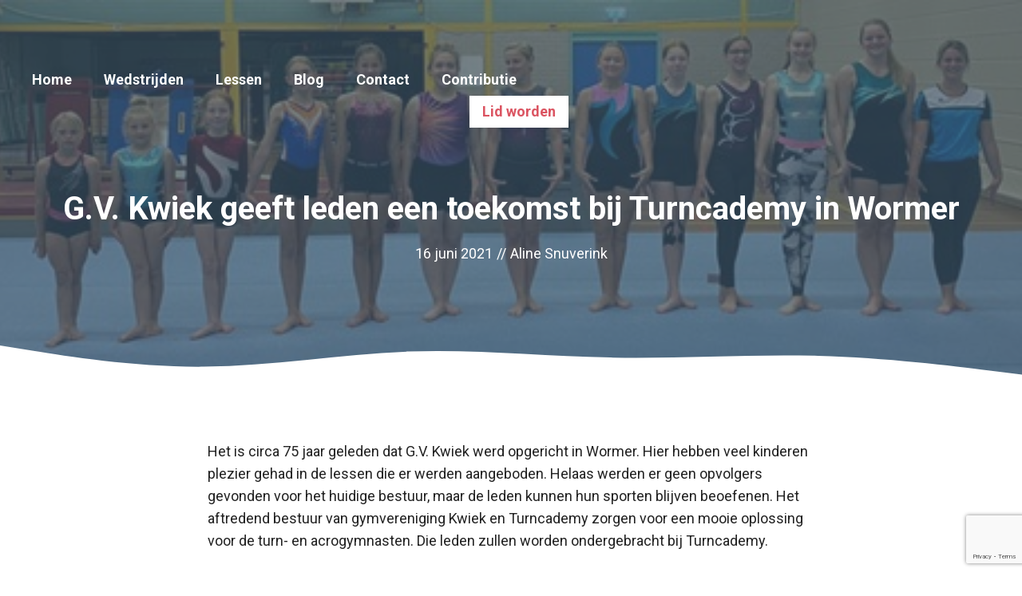

--- FILE ---
content_type: text/html; charset=UTF-8
request_url: https://turncademy.nl/geen-categorie/g-v-kwiek-geeft-leden-een-toekomst-bij-turncademy-in-wormer/
body_size: 16506
content:
<!DOCTYPE html>
<html lang="nl-NL">
<head><style>img.lazy{min-height:1px}</style><link href="https://turncademy.nl/wp-content/plugins/w3-total-cache/pub/js/lazyload.min.js" as="script">
	<meta charset="UTF-8">
	<meta name='robots' content='index, follow, max-image-preview:large, max-snippet:-1, max-video-preview:-1' />
	<style>img:is([sizes="auto" i], [sizes^="auto," i]) { contain-intrinsic-size: 3000px 1500px }</style>
	<meta name="viewport" content="width=device-width, initial-scale=1">
	<!-- This site is optimized with the Yoast SEO plugin v26.5 - https://yoast.com/wordpress/plugins/seo/ -->
	<title>G.V. Kwiek geeft leden een toekomst bij Turncademy in Wormer - Turncademy</title>
	<link rel="canonical" href="https://turncademy.nl/geen-categorie/g-v-kwiek-geeft-leden-een-toekomst-bij-turncademy-in-wormer/" />
	<meta property="og:locale" content="nl_NL" />
	<meta property="og:type" content="article" />
	<meta property="og:title" content="G.V. Kwiek geeft leden een toekomst bij Turncademy in Wormer - Turncademy" />
	<meta property="og:description" content="Het is circa 75 jaar geleden dat G.V. Kwiek werd opgericht in Wormer. Hier hebben veel kinderen plezier gehad in de lessen die er werden aangeboden. Helaas werden er geen opvolgers gevonden voor het huidige bestuur, maar de leden kunnen hun sporten blijven beoefenen. Het aftredend bestuur van gymvereniging Kwiek en Turncademy zorgen voor een ... Lees meer" />
	<meta property="og:url" content="https://turncademy.nl/geen-categorie/g-v-kwiek-geeft-leden-een-toekomst-bij-turncademy-in-wormer/" />
	<meta property="og:site_name" content="Turncademy" />
	<meta property="article:publisher" content="https://www.facebook.com/turncademy" />
	<meta property="article:published_time" content="2021-06-16T18:25:02+00:00" />
	<meta property="article:modified_time" content="2021-06-16T18:27:22+00:00" />
	<meta property="og:image" content="https://turncademy.nl/wp-content/uploads/2021/06/acrogym.jpg" />
	<meta property="og:image:width" content="459" />
	<meta property="og:image:height" content="168" />
	<meta property="og:image:type" content="image/jpeg" />
	<meta name="author" content="Aline Snuverink" />
	<meta name="twitter:card" content="summary_large_image" />
	<meta name="twitter:label1" content="Geschreven door" />
	<meta name="twitter:data1" content="Aline Snuverink" />
	<meta name="twitter:label2" content="Geschatte leestijd" />
	<meta name="twitter:data2" content="4 minuten" />
	<script type="application/ld+json" class="yoast-schema-graph">{"@context":"https://schema.org","@graph":[{"@type":"WebPage","@id":"https://turncademy.nl/geen-categorie/g-v-kwiek-geeft-leden-een-toekomst-bij-turncademy-in-wormer/","url":"https://turncademy.nl/geen-categorie/g-v-kwiek-geeft-leden-een-toekomst-bij-turncademy-in-wormer/","name":"G.V. Kwiek geeft leden een toekomst bij Turncademy in Wormer - Turncademy","isPartOf":{"@id":"https://turncademy.nl/#website"},"primaryImageOfPage":{"@id":"https://turncademy.nl/geen-categorie/g-v-kwiek-geeft-leden-een-toekomst-bij-turncademy-in-wormer/#primaryimage"},"image":{"@id":"https://turncademy.nl/geen-categorie/g-v-kwiek-geeft-leden-een-toekomst-bij-turncademy-in-wormer/#primaryimage"},"thumbnailUrl":"https://turncademy.nl/wp-content/uploads/2021/06/acrogym.jpg","datePublished":"2021-06-16T18:25:02+00:00","dateModified":"2021-06-16T18:27:22+00:00","author":{"@id":"https://turncademy.nl/#/schema/person/800305c53aec359138961d41ee8b94b4"},"breadcrumb":{"@id":"https://turncademy.nl/geen-categorie/g-v-kwiek-geeft-leden-een-toekomst-bij-turncademy-in-wormer/#breadcrumb"},"inLanguage":"nl-NL","potentialAction":[{"@type":"ReadAction","target":["https://turncademy.nl/geen-categorie/g-v-kwiek-geeft-leden-een-toekomst-bij-turncademy-in-wormer/"]}]},{"@type":"ImageObject","inLanguage":"nl-NL","@id":"https://turncademy.nl/geen-categorie/g-v-kwiek-geeft-leden-een-toekomst-bij-turncademy-in-wormer/#primaryimage","url":"https://turncademy.nl/wp-content/uploads/2021/06/acrogym.jpg","contentUrl":"https://turncademy.nl/wp-content/uploads/2021/06/acrogym.jpg","width":459,"height":168},{"@type":"BreadcrumbList","@id":"https://turncademy.nl/geen-categorie/g-v-kwiek-geeft-leden-een-toekomst-bij-turncademy-in-wormer/#breadcrumb","itemListElement":[{"@type":"ListItem","position":1,"name":"Home","item":"https://turncademy.nl/"},{"@type":"ListItem","position":2,"name":"Blog","item":"https://turncademy.nl/blog/"},{"@type":"ListItem","position":3,"name":"G.V. Kwiek geeft leden een toekomst bij Turncademy in Wormer"}]},{"@type":"WebSite","@id":"https://turncademy.nl/#website","url":"https://turncademy.nl/","name":"Turncademy","description":"","potentialAction":[{"@type":"SearchAction","target":{"@type":"EntryPoint","urlTemplate":"https://turncademy.nl/?s={search_term_string}"},"query-input":{"@type":"PropertyValueSpecification","valueRequired":true,"valueName":"search_term_string"}}],"inLanguage":"nl-NL"},{"@type":"Person","@id":"https://turncademy.nl/#/schema/person/800305c53aec359138961d41ee8b94b4","name":"Aline Snuverink","image":{"@type":"ImageObject","inLanguage":"nl-NL","@id":"https://turncademy.nl/#/schema/person/image/","url":"https://secure.gravatar.com/avatar/1a731752af92f9f14da753e360c4fbe40042bd67baa3448dffe9825538665f28?s=96&d=mm&r=g","contentUrl":"https://secure.gravatar.com/avatar/1a731752af92f9f14da753e360c4fbe40042bd67baa3448dffe9825538665f28?s=96&d=mm&r=g","caption":"Aline Snuverink"},"url":"https://turncademy.nl/author/aline/"}]}</script>
	<!-- / Yoast SEO plugin. -->


<link href='https://fonts.gstatic.com' crossorigin rel='preconnect' />
<link href='https://fonts.googleapis.com' crossorigin rel='preconnect' />
<link rel="alternate" type="application/rss+xml" title="Turncademy &raquo; feed" href="https://turncademy.nl/feed/" />
<link rel="alternate" type="application/rss+xml" title="Turncademy &raquo; reacties feed" href="https://turncademy.nl/comments/feed/" />
<link rel="alternate" type="application/rss+xml" title="Turncademy &raquo; G.V. Kwiek geeft leden een toekomst bij Turncademy in Wormer reacties feed" href="https://turncademy.nl/geen-categorie/g-v-kwiek-geeft-leden-een-toekomst-bij-turncademy-in-wormer/feed/" />
<script>
window._wpemojiSettings = {"baseUrl":"https:\/\/s.w.org\/images\/core\/emoji\/16.0.1\/72x72\/","ext":".png","svgUrl":"https:\/\/s.w.org\/images\/core\/emoji\/16.0.1\/svg\/","svgExt":".svg","source":{"concatemoji":"https:\/\/turncademy.nl\/wp-includes\/js\/wp-emoji-release.min.js?ver=6.8.3"}};
/*! This file is auto-generated */
!function(s,n){var o,i,e;function c(e){try{var t={supportTests:e,timestamp:(new Date).valueOf()};sessionStorage.setItem(o,JSON.stringify(t))}catch(e){}}function p(e,t,n){e.clearRect(0,0,e.canvas.width,e.canvas.height),e.fillText(t,0,0);var t=new Uint32Array(e.getImageData(0,0,e.canvas.width,e.canvas.height).data),a=(e.clearRect(0,0,e.canvas.width,e.canvas.height),e.fillText(n,0,0),new Uint32Array(e.getImageData(0,0,e.canvas.width,e.canvas.height).data));return t.every(function(e,t){return e===a[t]})}function u(e,t){e.clearRect(0,0,e.canvas.width,e.canvas.height),e.fillText(t,0,0);for(var n=e.getImageData(16,16,1,1),a=0;a<n.data.length;a++)if(0!==n.data[a])return!1;return!0}function f(e,t,n,a){switch(t){case"flag":return n(e,"\ud83c\udff3\ufe0f\u200d\u26a7\ufe0f","\ud83c\udff3\ufe0f\u200b\u26a7\ufe0f")?!1:!n(e,"\ud83c\udde8\ud83c\uddf6","\ud83c\udde8\u200b\ud83c\uddf6")&&!n(e,"\ud83c\udff4\udb40\udc67\udb40\udc62\udb40\udc65\udb40\udc6e\udb40\udc67\udb40\udc7f","\ud83c\udff4\u200b\udb40\udc67\u200b\udb40\udc62\u200b\udb40\udc65\u200b\udb40\udc6e\u200b\udb40\udc67\u200b\udb40\udc7f");case"emoji":return!a(e,"\ud83e\udedf")}return!1}function g(e,t,n,a){var r="undefined"!=typeof WorkerGlobalScope&&self instanceof WorkerGlobalScope?new OffscreenCanvas(300,150):s.createElement("canvas"),o=r.getContext("2d",{willReadFrequently:!0}),i=(o.textBaseline="top",o.font="600 32px Arial",{});return e.forEach(function(e){i[e]=t(o,e,n,a)}),i}function t(e){var t=s.createElement("script");t.src=e,t.defer=!0,s.head.appendChild(t)}"undefined"!=typeof Promise&&(o="wpEmojiSettingsSupports",i=["flag","emoji"],n.supports={everything:!0,everythingExceptFlag:!0},e=new Promise(function(e){s.addEventListener("DOMContentLoaded",e,{once:!0})}),new Promise(function(t){var n=function(){try{var e=JSON.parse(sessionStorage.getItem(o));if("object"==typeof e&&"number"==typeof e.timestamp&&(new Date).valueOf()<e.timestamp+604800&&"object"==typeof e.supportTests)return e.supportTests}catch(e){}return null}();if(!n){if("undefined"!=typeof Worker&&"undefined"!=typeof OffscreenCanvas&&"undefined"!=typeof URL&&URL.createObjectURL&&"undefined"!=typeof Blob)try{var e="postMessage("+g.toString()+"("+[JSON.stringify(i),f.toString(),p.toString(),u.toString()].join(",")+"));",a=new Blob([e],{type:"text/javascript"}),r=new Worker(URL.createObjectURL(a),{name:"wpTestEmojiSupports"});return void(r.onmessage=function(e){c(n=e.data),r.terminate(),t(n)})}catch(e){}c(n=g(i,f,p,u))}t(n)}).then(function(e){for(var t in e)n.supports[t]=e[t],n.supports.everything=n.supports.everything&&n.supports[t],"flag"!==t&&(n.supports.everythingExceptFlag=n.supports.everythingExceptFlag&&n.supports[t]);n.supports.everythingExceptFlag=n.supports.everythingExceptFlag&&!n.supports.flag,n.DOMReady=!1,n.readyCallback=function(){n.DOMReady=!0}}).then(function(){return e}).then(function(){var e;n.supports.everything||(n.readyCallback(),(e=n.source||{}).concatemoji?t(e.concatemoji):e.wpemoji&&e.twemoji&&(t(e.twemoji),t(e.wpemoji)))}))}((window,document),window._wpemojiSettings);
</script>
<link rel='stylesheet' id='generate-fonts-css' href='//fonts.googleapis.com/css?family=Roboto:regular,500,700' media='all' />
<style id='wp-emoji-styles-inline-css'>

	img.wp-smiley, img.emoji {
		display: inline !important;
		border: none !important;
		box-shadow: none !important;
		height: 1em !important;
		width: 1em !important;
		margin: 0 0.07em !important;
		vertical-align: -0.1em !important;
		background: none !important;
		padding: 0 !important;
	}
</style>
<link rel='stylesheet' id='wp-block-library-css' href='https://turncademy.nl/wp-includes/css/dist/block-library/style.min.css?ver=6.8.3' media='all' />
<style id='classic-theme-styles-inline-css'>
/*! This file is auto-generated */
.wp-block-button__link{color:#fff;background-color:#32373c;border-radius:9999px;box-shadow:none;text-decoration:none;padding:calc(.667em + 2px) calc(1.333em + 2px);font-size:1.125em}.wp-block-file__button{background:#32373c;color:#fff;text-decoration:none}
</style>
<style id='safe-svg-svg-icon-style-inline-css'>
.safe-svg-cover{text-align:center}.safe-svg-cover .safe-svg-inside{display:inline-block;max-width:100%}.safe-svg-cover svg{fill:currentColor;height:100%;max-height:100%;max-width:100%;width:100%}

</style>
<style id='global-styles-inline-css'>
:root{--wp--preset--aspect-ratio--square: 1;--wp--preset--aspect-ratio--4-3: 4/3;--wp--preset--aspect-ratio--3-4: 3/4;--wp--preset--aspect-ratio--3-2: 3/2;--wp--preset--aspect-ratio--2-3: 2/3;--wp--preset--aspect-ratio--16-9: 16/9;--wp--preset--aspect-ratio--9-16: 9/16;--wp--preset--color--black: #000000;--wp--preset--color--cyan-bluish-gray: #abb8c3;--wp--preset--color--white: #ffffff;--wp--preset--color--pale-pink: #f78da7;--wp--preset--color--vivid-red: #cf2e2e;--wp--preset--color--luminous-vivid-orange: #ff6900;--wp--preset--color--luminous-vivid-amber: #fcb900;--wp--preset--color--light-green-cyan: #7bdcb5;--wp--preset--color--vivid-green-cyan: #00d084;--wp--preset--color--pale-cyan-blue: #8ed1fc;--wp--preset--color--vivid-cyan-blue: #0693e3;--wp--preset--color--vivid-purple: #9b51e0;--wp--preset--color--contrast: var(--contrast);--wp--preset--color--contrast-2: var(--contrast-2);--wp--preset--color--contrast-3: var(--contrast-3);--wp--preset--color--base: var(--base);--wp--preset--color--base-2: var(--base-2);--wp--preset--color--base-3: var(--base-3);--wp--preset--color--accent: var(--accent);--wp--preset--gradient--vivid-cyan-blue-to-vivid-purple: linear-gradient(135deg,rgba(6,147,227,1) 0%,rgb(155,81,224) 100%);--wp--preset--gradient--light-green-cyan-to-vivid-green-cyan: linear-gradient(135deg,rgb(122,220,180) 0%,rgb(0,208,130) 100%);--wp--preset--gradient--luminous-vivid-amber-to-luminous-vivid-orange: linear-gradient(135deg,rgba(252,185,0,1) 0%,rgba(255,105,0,1) 100%);--wp--preset--gradient--luminous-vivid-orange-to-vivid-red: linear-gradient(135deg,rgba(255,105,0,1) 0%,rgb(207,46,46) 100%);--wp--preset--gradient--very-light-gray-to-cyan-bluish-gray: linear-gradient(135deg,rgb(238,238,238) 0%,rgb(169,184,195) 100%);--wp--preset--gradient--cool-to-warm-spectrum: linear-gradient(135deg,rgb(74,234,220) 0%,rgb(151,120,209) 20%,rgb(207,42,186) 40%,rgb(238,44,130) 60%,rgb(251,105,98) 80%,rgb(254,248,76) 100%);--wp--preset--gradient--blush-light-purple: linear-gradient(135deg,rgb(255,206,236) 0%,rgb(152,150,240) 100%);--wp--preset--gradient--blush-bordeaux: linear-gradient(135deg,rgb(254,205,165) 0%,rgb(254,45,45) 50%,rgb(107,0,62) 100%);--wp--preset--gradient--luminous-dusk: linear-gradient(135deg,rgb(255,203,112) 0%,rgb(199,81,192) 50%,rgb(65,88,208) 100%);--wp--preset--gradient--pale-ocean: linear-gradient(135deg,rgb(255,245,203) 0%,rgb(182,227,212) 50%,rgb(51,167,181) 100%);--wp--preset--gradient--electric-grass: linear-gradient(135deg,rgb(202,248,128) 0%,rgb(113,206,126) 100%);--wp--preset--gradient--midnight: linear-gradient(135deg,rgb(2,3,129) 0%,rgb(40,116,252) 100%);--wp--preset--font-size--small: 13px;--wp--preset--font-size--medium: 20px;--wp--preset--font-size--large: 36px;--wp--preset--font-size--x-large: 42px;--wp--preset--spacing--20: 0.44rem;--wp--preset--spacing--30: 0.67rem;--wp--preset--spacing--40: 1rem;--wp--preset--spacing--50: 1.5rem;--wp--preset--spacing--60: 2.25rem;--wp--preset--spacing--70: 3.38rem;--wp--preset--spacing--80: 5.06rem;--wp--preset--shadow--natural: 6px 6px 9px rgba(0, 0, 0, 0.2);--wp--preset--shadow--deep: 12px 12px 50px rgba(0, 0, 0, 0.4);--wp--preset--shadow--sharp: 6px 6px 0px rgba(0, 0, 0, 0.2);--wp--preset--shadow--outlined: 6px 6px 0px -3px rgba(255, 255, 255, 1), 6px 6px rgba(0, 0, 0, 1);--wp--preset--shadow--crisp: 6px 6px 0px rgba(0, 0, 0, 1);}:where(.is-layout-flex){gap: 0.5em;}:where(.is-layout-grid){gap: 0.5em;}body .is-layout-flex{display: flex;}.is-layout-flex{flex-wrap: wrap;align-items: center;}.is-layout-flex > :is(*, div){margin: 0;}body .is-layout-grid{display: grid;}.is-layout-grid > :is(*, div){margin: 0;}:where(.wp-block-columns.is-layout-flex){gap: 2em;}:where(.wp-block-columns.is-layout-grid){gap: 2em;}:where(.wp-block-post-template.is-layout-flex){gap: 1.25em;}:where(.wp-block-post-template.is-layout-grid){gap: 1.25em;}.has-black-color{color: var(--wp--preset--color--black) !important;}.has-cyan-bluish-gray-color{color: var(--wp--preset--color--cyan-bluish-gray) !important;}.has-white-color{color: var(--wp--preset--color--white) !important;}.has-pale-pink-color{color: var(--wp--preset--color--pale-pink) !important;}.has-vivid-red-color{color: var(--wp--preset--color--vivid-red) !important;}.has-luminous-vivid-orange-color{color: var(--wp--preset--color--luminous-vivid-orange) !important;}.has-luminous-vivid-amber-color{color: var(--wp--preset--color--luminous-vivid-amber) !important;}.has-light-green-cyan-color{color: var(--wp--preset--color--light-green-cyan) !important;}.has-vivid-green-cyan-color{color: var(--wp--preset--color--vivid-green-cyan) !important;}.has-pale-cyan-blue-color{color: var(--wp--preset--color--pale-cyan-blue) !important;}.has-vivid-cyan-blue-color{color: var(--wp--preset--color--vivid-cyan-blue) !important;}.has-vivid-purple-color{color: var(--wp--preset--color--vivid-purple) !important;}.has-black-background-color{background-color: var(--wp--preset--color--black) !important;}.has-cyan-bluish-gray-background-color{background-color: var(--wp--preset--color--cyan-bluish-gray) !important;}.has-white-background-color{background-color: var(--wp--preset--color--white) !important;}.has-pale-pink-background-color{background-color: var(--wp--preset--color--pale-pink) !important;}.has-vivid-red-background-color{background-color: var(--wp--preset--color--vivid-red) !important;}.has-luminous-vivid-orange-background-color{background-color: var(--wp--preset--color--luminous-vivid-orange) !important;}.has-luminous-vivid-amber-background-color{background-color: var(--wp--preset--color--luminous-vivid-amber) !important;}.has-light-green-cyan-background-color{background-color: var(--wp--preset--color--light-green-cyan) !important;}.has-vivid-green-cyan-background-color{background-color: var(--wp--preset--color--vivid-green-cyan) !important;}.has-pale-cyan-blue-background-color{background-color: var(--wp--preset--color--pale-cyan-blue) !important;}.has-vivid-cyan-blue-background-color{background-color: var(--wp--preset--color--vivid-cyan-blue) !important;}.has-vivid-purple-background-color{background-color: var(--wp--preset--color--vivid-purple) !important;}.has-black-border-color{border-color: var(--wp--preset--color--black) !important;}.has-cyan-bluish-gray-border-color{border-color: var(--wp--preset--color--cyan-bluish-gray) !important;}.has-white-border-color{border-color: var(--wp--preset--color--white) !important;}.has-pale-pink-border-color{border-color: var(--wp--preset--color--pale-pink) !important;}.has-vivid-red-border-color{border-color: var(--wp--preset--color--vivid-red) !important;}.has-luminous-vivid-orange-border-color{border-color: var(--wp--preset--color--luminous-vivid-orange) !important;}.has-luminous-vivid-amber-border-color{border-color: var(--wp--preset--color--luminous-vivid-amber) !important;}.has-light-green-cyan-border-color{border-color: var(--wp--preset--color--light-green-cyan) !important;}.has-vivid-green-cyan-border-color{border-color: var(--wp--preset--color--vivid-green-cyan) !important;}.has-pale-cyan-blue-border-color{border-color: var(--wp--preset--color--pale-cyan-blue) !important;}.has-vivid-cyan-blue-border-color{border-color: var(--wp--preset--color--vivid-cyan-blue) !important;}.has-vivid-purple-border-color{border-color: var(--wp--preset--color--vivid-purple) !important;}.has-vivid-cyan-blue-to-vivid-purple-gradient-background{background: var(--wp--preset--gradient--vivid-cyan-blue-to-vivid-purple) !important;}.has-light-green-cyan-to-vivid-green-cyan-gradient-background{background: var(--wp--preset--gradient--light-green-cyan-to-vivid-green-cyan) !important;}.has-luminous-vivid-amber-to-luminous-vivid-orange-gradient-background{background: var(--wp--preset--gradient--luminous-vivid-amber-to-luminous-vivid-orange) !important;}.has-luminous-vivid-orange-to-vivid-red-gradient-background{background: var(--wp--preset--gradient--luminous-vivid-orange-to-vivid-red) !important;}.has-very-light-gray-to-cyan-bluish-gray-gradient-background{background: var(--wp--preset--gradient--very-light-gray-to-cyan-bluish-gray) !important;}.has-cool-to-warm-spectrum-gradient-background{background: var(--wp--preset--gradient--cool-to-warm-spectrum) !important;}.has-blush-light-purple-gradient-background{background: var(--wp--preset--gradient--blush-light-purple) !important;}.has-blush-bordeaux-gradient-background{background: var(--wp--preset--gradient--blush-bordeaux) !important;}.has-luminous-dusk-gradient-background{background: var(--wp--preset--gradient--luminous-dusk) !important;}.has-pale-ocean-gradient-background{background: var(--wp--preset--gradient--pale-ocean) !important;}.has-electric-grass-gradient-background{background: var(--wp--preset--gradient--electric-grass) !important;}.has-midnight-gradient-background{background: var(--wp--preset--gradient--midnight) !important;}.has-small-font-size{font-size: var(--wp--preset--font-size--small) !important;}.has-medium-font-size{font-size: var(--wp--preset--font-size--medium) !important;}.has-large-font-size{font-size: var(--wp--preset--font-size--large) !important;}.has-x-large-font-size{font-size: var(--wp--preset--font-size--x-large) !important;}
:where(.wp-block-post-template.is-layout-flex){gap: 1.25em;}:where(.wp-block-post-template.is-layout-grid){gap: 1.25em;}
:where(.wp-block-columns.is-layout-flex){gap: 2em;}:where(.wp-block-columns.is-layout-grid){gap: 2em;}
:root :where(.wp-block-pullquote){font-size: 1.5em;line-height: 1.6;}
</style>
<link rel='stylesheet' id='contact-form-7-css' href='https://turncademy.nl/wp-content/plugins/contact-form-7/includes/css/styles.css?ver=6.1.4' media='all' />
<link rel='stylesheet' id='wp-show-posts-css' href='https://turncademy.nl/wp-content/plugins/wp-show-posts/css/wp-show-posts-min.css?ver=1.1.6' media='all' />
<link rel='stylesheet' id='generate-comments-css' href='https://turncademy.nl/wp-content/themes/generatepress/assets/css/components/comments.min.css?ver=3.6.0' media='all' />
<link rel='stylesheet' id='generate-style-css' href='https://turncademy.nl/wp-content/themes/generatepress/assets/css/main.min.css?ver=3.6.0' media='all' />
<style id='generate-style-inline-css'>
body{color:#222222;}a{color:#222222;}a:hover, a:focus, a:active{color:#000000;}.grid-container{max-width:1240px;}.wp-block-group__inner-container{max-width:1240px;margin-left:auto;margin-right:auto;}.site-header .header-image{width:250px;}:root{--contrast:#222222;--contrast-2:#575760;--contrast-3:#b2b2be;--base:#f0f0f0;--base-2:#f7f8f9;--base-3:#ffffff;--accent:#1e73be;}:root .has-contrast-color{color:var(--contrast);}:root .has-contrast-background-color{background-color:var(--contrast);}:root .has-contrast-2-color{color:var(--contrast-2);}:root .has-contrast-2-background-color{background-color:var(--contrast-2);}:root .has-contrast-3-color{color:var(--contrast-3);}:root .has-contrast-3-background-color{background-color:var(--contrast-3);}:root .has-base-color{color:var(--base);}:root .has-base-background-color{background-color:var(--base);}:root .has-base-2-color{color:var(--base-2);}:root .has-base-2-background-color{background-color:var(--base-2);}:root .has-base-3-color{color:var(--base-3);}:root .has-base-3-background-color{background-color:var(--base-3);}:root .has-accent-color{color:var(--accent);}:root .has-accent-background-color{background-color:var(--accent);}body, button, input, select, textarea{font-family:"Roboto", sans-serif;font-size:18px;}body{line-height:1.6;}.entry-content > [class*="wp-block-"]:not(:last-child):not(.wp-block-heading){margin-bottom:1.5em;}.main-navigation a, .menu-toggle{font-weight:700;font-size:18px;}.main-navigation .menu-bar-items{font-size:18px;}.main-navigation .main-nav ul ul li a{font-size:15px;}.widget-title{font-weight:700;font-size:17px;margin-bottom:20px;}.sidebar .widget, .footer-widgets .widget{font-size:16px;}button:not(.menu-toggle),html input[type="button"],input[type="reset"],input[type="submit"],.button,.wp-block-button .wp-block-button__link{font-weight:700;font-size:18px;}h1{font-weight:700;font-size:40px;line-height:1.1em;}h2{font-weight:700;font-size:30px;line-height:1.3em;margin-bottom:30px;}h3{font-weight:700;font-size:26px;line-height:1.4em;margin-bottom:30px;}h4{font-weight:700;font-size:22px;line-height:1.4em;}.site-info{font-weight:bold;font-size:14px;}@media (max-width:768px){.main-title{font-size:20px;}h1{font-size:36px;}h2{font-size:26px;}h3{font-size:24px;}h4{font-size:22px;}h5{font-size:20px;}}.top-bar{background-color:#636363;color:#ffffff;}.top-bar a{color:#ffffff;}.top-bar a:hover{color:#303030;}.site-header{background-color:#ffffff;}.main-title a,.main-title a:hover{color:#222222;}.site-description{color:#757575;}.main-navigation .main-nav ul li a, .main-navigation .menu-toggle, .main-navigation .menu-bar-items{color:#ffffff;}.main-navigation .main-nav ul li:not([class*="current-menu-"]):hover > a, .main-navigation .main-nav ul li:not([class*="current-menu-"]):focus > a, .main-navigation .main-nav ul li.sfHover:not([class*="current-menu-"]) > a, .main-navigation .menu-bar-item:hover > a, .main-navigation .menu-bar-item.sfHover > a{color:#ffffff;}button.menu-toggle:hover,button.menu-toggle:focus{color:#ffffff;}.main-navigation .main-nav ul li[class*="current-menu-"] > a{color:#ffffff;}.navigation-search input[type="search"],.navigation-search input[type="search"]:active, .navigation-search input[type="search"]:focus, .main-navigation .main-nav ul li.search-item.active > a, .main-navigation .menu-bar-items .search-item.active > a{color:#ffffff;}.separate-containers .inside-article, .separate-containers .comments-area, .separate-containers .page-header, .one-container .container, .separate-containers .paging-navigation, .inside-page-header{color:#222222;}.inside-article a,.paging-navigation a,.comments-area a,.page-header a{color:#222222;}.inside-article a:hover,.paging-navigation a:hover,.comments-area a:hover,.page-header a:hover{color:#3d5467;}.entry-header h1,.page-header h1{color:#222222;}.entry-title a{color:#222222;}.entry-title a:hover{color:#444444;}.entry-meta{color:#222222;}.entry-meta a{color:#222222;}.entry-meta a:hover{color:#444444;}h1{color:#222222;}h2{color:#222222;}h3{color:#222222;}h4{color:#222222;}h5{color:#222222;}.sidebar .widget{color:#222222;background-color:#f9f9f9;}.sidebar .widget a{color:#222222;}.sidebar .widget a:hover{color:#db5461;}.sidebar .widget .widget-title{color:#3d5467;}.footer-widgets .widget-title{color:#000000;}.site-info{color:#3d5467;background-color:#fafafa;}.site-info a{color:#ffffff;}.site-info a:hover{color:#fefefe;}.footer-bar .widget_nav_menu .current-menu-item a{color:#fefefe;}input[type="text"],input[type="email"],input[type="url"],input[type="password"],input[type="search"],input[type="tel"],input[type="number"],textarea,select{color:#666666;background-color:#ffffff;border-color:#db5461;}input[type="text"]:focus,input[type="email"]:focus,input[type="url"]:focus,input[type="password"]:focus,input[type="search"]:focus,input[type="tel"]:focus,input[type="number"]:focus,textarea:focus,select:focus{color:#666666;background-color:#ffffff;border-color:#666666;}button,html input[type="button"],input[type="reset"],input[type="submit"],a.button,a.wp-block-button__link:not(.has-background){color:#ffffff;background-color:#db5461;}button:hover,html input[type="button"]:hover,input[type="reset"]:hover,input[type="submit"]:hover,a.button:hover,button:focus,html input[type="button"]:focus,input[type="reset"]:focus,input[type="submit"]:focus,a.button:focus,a.wp-block-button__link:not(.has-background):active,a.wp-block-button__link:not(.has-background):focus,a.wp-block-button__link:not(.has-background):hover{color:#ffffff;background-color:#3d5467;}a.generate-back-to-top{background-color:rgba( 0,0,0,0.4 );color:#ffffff;}a.generate-back-to-top:hover,a.generate-back-to-top:focus{background-color:rgba( 0,0,0,0.6 );color:#ffffff;}:root{--gp-search-modal-bg-color:var(--base-3);--gp-search-modal-text-color:var(--contrast);--gp-search-modal-overlay-bg-color:rgba(0,0,0,0.2);}@media (max-width: 992px){.main-navigation .menu-bar-item:hover > a, .main-navigation .menu-bar-item.sfHover > a{background:none;color:#ffffff;}}.inside-top-bar.grid-container{max-width:1320px;}.inside-header{padding:40px 20px 40px 20px;}.inside-header.grid-container{max-width:1280px;}.separate-containers .inside-article, .separate-containers .comments-area, .separate-containers .page-header, .separate-containers .paging-navigation, .one-container .site-content, .inside-page-header{padding:80px 20px 20px 20px;}.site-main .wp-block-group__inner-container{padding:80px 20px 20px 20px;}.separate-containers .paging-navigation{padding-top:20px;padding-bottom:20px;}.entry-content .alignwide, body:not(.no-sidebar) .entry-content .alignfull{margin-left:-20px;width:calc(100% + 40px);max-width:calc(100% + 40px);}.one-container.right-sidebar .site-main,.one-container.both-right .site-main{margin-right:20px;}.one-container.left-sidebar .site-main,.one-container.both-left .site-main{margin-left:20px;}.one-container.both-sidebars .site-main{margin:0px 20px 0px 20px;}.one-container.archive .post:not(:last-child):not(.is-loop-template-item), .one-container.blog .post:not(:last-child):not(.is-loop-template-item){padding-bottom:20px;}.main-navigation .main-nav ul li a,.menu-toggle,.main-navigation .menu-bar-item > a{line-height:40px;}.navigation-search input[type="search"]{height:40px;}.rtl .menu-item-has-children .dropdown-menu-toggle{padding-left:20px;}.rtl .main-navigation .main-nav ul li.menu-item-has-children > a{padding-right:20px;}.widget-area .widget{padding:20px;}.footer-widgets-container.grid-container{max-width:1320px;}.inside-site-info{padding:40px;}.inside-site-info.grid-container{max-width:1320px;}@media (max-width:768px){.separate-containers .inside-article, .separate-containers .comments-area, .separate-containers .page-header, .separate-containers .paging-navigation, .one-container .site-content, .inside-page-header{padding:80px 20px 20px 20px;}.site-main .wp-block-group__inner-container{padding:80px 20px 20px 20px;}.inside-top-bar{padding-right:30px;padding-left:30px;}.inside-header{padding-right:0px;padding-left:0px;}.widget-area .widget{padding-top:20px;padding-right:20px;padding-bottom:20px;padding-left:20px;}.footer-widgets-container{padding-top:30px;padding-right:30px;padding-bottom:30px;padding-left:30px;}.inside-site-info{padding-right:30px;padding-left:30px;}.entry-content .alignwide, body:not(.no-sidebar) .entry-content .alignfull{margin-left:-20px;width:calc(100% + 40px);max-width:calc(100% + 40px);}.one-container .site-main .paging-navigation{margin-bottom:20px;}}.is-right-sidebar{width:30%;}.is-left-sidebar{width:30%;}.site-content .content-area{width:100%;}@media (max-width: 992px){.main-navigation .menu-toggle,.sidebar-nav-mobile:not(#sticky-placeholder){display:block;}.main-navigation ul,.gen-sidebar-nav,.main-navigation:not(.slideout-navigation):not(.toggled) .main-nav > ul,.has-inline-mobile-toggle #site-navigation .inside-navigation > *:not(.navigation-search):not(.main-nav){display:none;}.nav-align-right .inside-navigation,.nav-align-center .inside-navigation{justify-content:space-between;}}
#content {max-width: 800px;margin-left: auto;margin-right: auto;}
.dynamic-author-image-rounded{border-radius:100%;}.dynamic-featured-image, .dynamic-author-image{vertical-align:middle;}.one-container.blog .dynamic-content-template:not(:last-child), .one-container.archive .dynamic-content-template:not(:last-child){padding-bottom:0px;}.dynamic-entry-excerpt > p:last-child{margin-bottom:0px;}
.navigation-branding .main-title{font-weight:bold;text-transform:none;font-size:25px;}@media (max-width: 1024px){.main-navigation:not(.slideout-navigation) a, .main-navigation .menu-toggle, .main-navigation .menu-bar-items{font-size:22px;}.main-navigation:not(.slideout-navigation) .main-nav ul ul li a{font-size:19px;}}@media (max-width: 992px){.main-navigation:not(.slideout-navigation) a, .main-navigation .menu-toggle, .main-navigation .menu-bar-items{font-size:22px;}.main-navigation:not(.slideout-navigation) .main-nav ul ul li a{font-size:19px;}.navigation-branding .main-title{font-size:20px;}}
.inside-page-hero > *:last-child{margin-bottom:0px;}.page-hero time.updated{display:none;}.header-wrap{position:absolute;left:0px;right:0px;z-index:10;}.header-wrap .site-header{background:transparent;}
@media (max-width: 992px){.main-navigation .menu-toggle,.main-navigation .mobile-bar-items a,.main-navigation .menu-bar-item > a{padding-left:0px;padding-right:0px;}.main-navigation .main-nav ul li a,.main-navigation .menu-toggle,.main-navigation .mobile-bar-items a,.main-navigation .menu-bar-item > a{line-height:50px;}.main-navigation .site-logo.navigation-logo img, .mobile-header-navigation .site-logo.mobile-header-logo img, .navigation-search input[type="search"]{height:50px;}}.post-image:not(:first-child), .page-content:not(:first-child), .entry-content:not(:first-child), .entry-summary:not(:first-child), footer.entry-meta{margin-top:1em;}.post-image-above-header .inside-article div.featured-image, .post-image-above-header .inside-article div.post-image{margin-bottom:1em;}.main-navigation.slideout-navigation .main-nav > ul > li > a{line-height:60px;}
</style>
<link rel='stylesheet' id='generate-font-icons-css' href='https://turncademy.nl/wp-content/themes/generatepress/assets/css/components/font-icons.min.css?ver=3.6.0' media='all' />
<link rel='stylesheet' id='font-awesome-css' href='https://turncademy.nl/wp-content/themes/generatepress/assets/css/components/font-awesome.min.css?ver=4.7' media='all' />
<style id='generateblocks-inline-css'>
.gb-container-74047310{margin-top:80px;background-color:#fafafa;position:relative;}.gb-container-74047310 > .gb-inside-container{padding:140px 20px 20px;max-width:1240px;margin-left:auto;margin-right:auto;}.gb-grid-wrapper > .gb-grid-column-74047310 > .gb-container{display:flex;flex-direction:column;height:100%;}.gb-container-74047310 > .gb-shapes .gb-shape-1{color:#ffffff;position:absolute;overflow:hidden;pointer-events:none;line-height:0;left:0;right:0;top:-1px;transform:scaleY(-1) scaleX(-1);}.gb-container-74047310 > .gb-shapes .gb-shape-1 svg{height:30px;width:calc(100% + 1.3px);fill:currentColor;position:relative;left:50%;transform:translateX(-50%);min-width:100%;}.gb-container-784053b0{text-align:left;}.gb-container-784053b0 > .gb-inside-container{padding:0;}.gb-grid-wrapper > .gb-grid-column-784053b0{width:33.33%;}.gb-grid-wrapper > .gb-grid-column-784053b0 > .gb-container{display:flex;flex-direction:column;height:100%;}.gb-container-61d52a91{border:rgba(255, 255, 255, 0.5);}.gb-container-61d52a91 > .gb-inside-container{padding:0;}.gb-grid-wrapper > .gb-grid-column-61d52a91{width:33.33%;}.gb-grid-wrapper > .gb-grid-column-61d52a91 > .gb-container{display:flex;flex-direction:column;height:100%;}.gb-container-3f7c9367{border:rgba(255, 255, 255, 0.5);}.gb-container-3f7c9367 > .gb-inside-container{padding:0;}.gb-grid-wrapper > .gb-grid-column-3f7c9367{width:20%;}.gb-grid-wrapper > .gb-grid-column-3f7c9367 > .gb-container{display:flex;flex-direction:column;height:100%;}.gb-container-a05ed6a5 > .gb-inside-container{padding:0;}.gb-grid-wrapper > .gb-grid-column-a05ed6a5{width:35%;}.gb-grid-wrapper > .gb-grid-column-a05ed6a5 > .gb-container{display:flex;flex-direction:column;height:100%;}.gb-container-1f9b7f17{background-color:#3d5467;color:#ffffff;position:relative;overflow:hidden;position:relative;}.gb-container-1f9b7f17:before{content:"";background-image:url(https://turncademy.nl/wp-content/uploads/2021/06/acrogym.jpg);background-repeat:no-repeat;background-position:center center;background-size:cover;z-index:0;position:absolute;top:0;right:0;bottom:0;left:0;transition:inherit;pointer-events:none;opacity:0.3;}.gb-container-1f9b7f17 > .gb-inside-container{padding:240px 20px 140px;max-width:1240px;margin-left:auto;margin-right:auto;z-index:1;position:relative;}.gb-grid-wrapper > .gb-grid-column-1f9b7f17 > .gb-container{display:flex;flex-direction:column;height:100%;}.gb-container-1f9b7f17 > .gb-shapes .gb-shape-1{color:#ffffff;position:absolute;overflow:hidden;pointer-events:none;line-height:0;left:0;right:0;bottom:-1px;}.gb-container-1f9b7f17 > .gb-shapes .gb-shape-1 svg{height:40px;width:calc(100% + 1.3px);fill:currentColor;position:relative;left:50%;transform:translateX(-50%);min-width:100%;}.gb-container-1f9b7f17.gb-has-dynamic-bg:before{background-image:var(--background-url);}.gb-container-1f9b7f17.gb-no-dynamic-bg:before{background-image:none;}.gb-container-982b029b > .gb-inside-container{padding:0;max-width:1240px;margin-left:auto;margin-right:auto;}.gb-grid-wrapper > .gb-grid-column-982b029b > .gb-container{display:flex;flex-direction:column;height:100%;}.gb-container-982b029b.inline-post-meta-area > .gb-inside-container{display:flex;align-items:center;justify-content:center;}.gb-grid-wrapper-19b37893{display:flex;flex-wrap:wrap;}.gb-grid-wrapper-19b37893 > .gb-grid-column{box-sizing:border-box;padding-left:0px;padding-bottom:40px;}p.gb-headline-1bed63c2{font-size:17px;font-weight:bold;color:#3d5467;}h1.gb-headline-0dcdf3e5{text-align:center;color:#ffffff;}p.gb-headline-4b86331c{margin-bottom:0px;color:#ffffff;}p.gb-headline-0fcfdd73{padding-right:5px;padding-left:5px;margin-bottom:0px;color:#ffffff;}p.gb-headline-87a57c87{margin-bottom:0px;color:#ffffff;}p.gb-headline-87a57c87 a{color:#ffffff;}p.gb-headline-87a57c87 a:hover{color:#db5461;}.gb-button-wrapper{display:flex;flex-wrap:wrap;align-items:flex-start;justify-content:flex-start;clear:both;}.gb-button-wrapper-4f071868{justify-content:flex-start;}.gb-button-wrapper-448c7ae8{justify-content:flex-end;}.gb-button-wrapper-bd52cda7{justify-content:center;margin-left:20px;}.gb-button-wrapper a.gb-button-54f3935b, .gb-button-wrapper a.gb-button-54f3935b:visited{margin-right:22px;color:#3d5467;text-decoration:none;display:inline-flex;align-items:center;justify-content:center;text-align:center;}.gb-button-wrapper a.gb-button-54f3935b:hover, .gb-button-wrapper a.gb-button-54f3935b:active, .gb-button-wrapper a.gb-button-54f3935b:focus{color:#db5461;}.gb-button-wrapper a.gb-button-54f3935b .gb-icon{font-size:0.9em;line-height:0;align-items:center;display:inline-flex;}.gb-button-wrapper a.gb-button-54f3935b .gb-icon svg{height:1em;width:1em;fill:currentColor;}.gb-button-wrapper a.gb-button-8a5d61f5, .gb-button-wrapper a.gb-button-8a5d61f5:visited{color:#3d5467;text-decoration:none;display:inline-flex;align-items:center;justify-content:center;text-align:center;}.gb-button-wrapper a.gb-button-8a5d61f5:hover, .gb-button-wrapper a.gb-button-8a5d61f5:active, .gb-button-wrapper a.gb-button-8a5d61f5:focus{color:#db5461;}.gb-button-wrapper a.gb-button-8a5d61f5 .gb-icon{font-size:1em;line-height:0;align-items:center;display:inline-flex;}.gb-button-wrapper a.gb-button-8a5d61f5 .gb-icon svg{height:1em;width:1em;fill:currentColor;}.gb-button-wrapper a.gb-button-2b519334, .gb-button-wrapper a.gb-button-2b519334:visited{font-weight:bold;padding:12px 20px;background-color:#db5461;color:#ffffff;text-decoration:none;display:inline-flex;align-items:center;justify-content:center;text-align:center;}.gb-button-wrapper a.gb-button-2b519334:hover, .gb-button-wrapper a.gb-button-2b519334:active, .gb-button-wrapper a.gb-button-2b519334:focus{background-color:#3d5467;color:#ffffff;}.gb-button-wrapper a.gb-button-2b519334 .gb-icon{font-size:1em;line-height:0;padding-left:0.5em;align-items:center;display:inline-flex;}.gb-button-wrapper a.gb-button-2b519334 .gb-icon svg{height:1em;width:1em;fill:currentColor;}.gb-button-wrapper a.gb-button-7dde68c8, .gb-button-wrapper a.gb-button-7dde68c8:visited{font-weight:bold;padding:6px 16px;background-color:#ffffff;color:#db5461;text-decoration:none;display:inline-flex;align-items:center;justify-content:center;text-align:center;}.gb-button-wrapper a.gb-button-7dde68c8:hover, .gb-button-wrapper a.gb-button-7dde68c8:active, .gb-button-wrapper a.gb-button-7dde68c8:focus{background-color:#3d5467;color:#ffffff;}@media (max-width: 1024px) {.gb-container-74047310 > .gb-shapes .gb-shape-1 svg{width:150%;}.gb-container-784053b0{text-align:center;}.gb-grid-wrapper > .gb-grid-column-784053b0{width:100%;}.gb-grid-wrapper > .gb-grid-column-61d52a91{width:33.33%;}.gb-grid-wrapper > .gb-grid-column-3f7c9367{width:33.33%;}.gb-grid-wrapper > .gb-grid-column-a05ed6a5{width:33.33%;}.gb-grid-wrapper-19b37893 > .gb-grid-column{padding-bottom:60px;}p.gb-headline-1bed63c2{text-align:left;}.gb-button-wrapper-4f071868{justify-content:flex-start;}}@media (max-width: 767px) {.gb-grid-wrapper > .gb-grid-column-74047310{width:100%;}.gb-container-74047310 > .gb-shapes .gb-shape-1 svg{width:200%;}.gb-container-784053b0{text-align:center;}.gb-grid-wrapper > .gb-grid-column-784053b0{width:100%;}.gb-container-61d52a91{border:0px solid;}.gb-grid-wrapper > .gb-grid-column-61d52a91{width:100%;}.gb-container-3f7c9367{border:0px solid;}.gb-grid-wrapper > .gb-grid-column-3f7c9367{width:100%;}.gb-grid-wrapper > .gb-grid-column-a05ed6a5{width:100%;}.gb-container-1f9b7f17{text-align:center;}.gb-grid-wrapper > .gb-grid-column-1f9b7f17{width:100%;}.gb-grid-wrapper > .gb-grid-column-982b029b{width:100%;}p.gb-headline-1bed63c2{text-align:center;}.gb-button-wrapper-4f071868{justify-content:center;}.gb-button-wrapper-448c7ae8{justify-content:center;}.gb-button-wrapper-bd52cda7{justify-content:center;}}:root{--gb-container-width:1240px;}.gb-container .wp-block-image img{vertical-align:middle;}.gb-grid-wrapper .wp-block-image{margin-bottom:0;}.gb-highlight{background:none;}.gb-shape{line-height:0;}
</style>
<link rel='stylesheet' id='generate-blog-images-css' href='https://turncademy.nl/wp-content/plugins/gp-premium/blog/functions/css/featured-images.min.css?ver=2.5.5' media='all' />
<link rel='stylesheet' id='generate-offside-css' href='https://turncademy.nl/wp-content/plugins/gp-premium/menu-plus/functions/css/offside.min.css?ver=2.5.5' media='all' />
<style id='generate-offside-inline-css'>
:root{--gp-slideout-width:265px;}.slideout-navigation.main-navigation{background-color:#3d5467;}.slideout-navigation.main-navigation .main-nav ul li a{color:#ffffff;font-weight:700;text-transform:none;font-size:22px;}.slideout-navigation.main-navigation ul ul{background-color:rgba(0,0,0,0);}.slideout-navigation.main-navigation .main-nav ul ul li a{color:#ffffff;}.slideout-navigation.main-navigation.do-overlay .main-nav ul ul li a{font-size:1em;font-size:21px;}@media (max-width:768px){.slideout-navigation.main-navigation .main-nav ul li a{font-size:22px;}.slideout-navigation.main-navigation .main-nav ul ul li a{font-size:21px;}}.slideout-navigation.main-navigation .main-nav ul li:not([class*="current-menu-"]):hover > a, .slideout-navigation.main-navigation .main-nav ul li:not([class*="current-menu-"]):focus > a, .slideout-navigation.main-navigation .main-nav ul li.sfHover:not([class*="current-menu-"]) > a{background-color:rgba(0,0,0,0);}.slideout-navigation.main-navigation .main-nav ul ul li:not([class*="current-menu-"]):hover > a, .slideout-navigation.main-navigation .main-nav ul ul li:not([class*="current-menu-"]):focus > a, .slideout-navigation.main-navigation .main-nav ul ul li.sfHover:not([class*="current-menu-"]) > a{background-color:rgba(0,0,0,0);}.slideout-navigation.main-navigation .main-nav ul li[class*="current-menu-"] > a{background-color:rgba(0,0,0,0);}.slideout-navigation.main-navigation .main-nav ul ul li[class*="current-menu-"] > a{background-color:rgba(0,0,0,0);}.slideout-navigation, .slideout-navigation a{color:#ffffff;}.slideout-navigation button.slideout-exit{color:#ffffff;padding-left:20px;padding-right:20px;}.slideout-navigation .dropdown-menu-toggle:before{content:"\f107";}.slideout-navigation .sfHover > a .dropdown-menu-toggle:before{content:"\f106";}@media (max-width: 992px){.menu-bar-item.slideout-toggle{display:none;}}
</style>
<link rel='stylesheet' id='gp-premium-icons-css' href='https://turncademy.nl/wp-content/plugins/gp-premium/general/icons/icons.min.css?ver=2.5.5' media='all' />
<link rel='stylesheet' id='generate-navigation-branding-css' href='https://turncademy.nl/wp-content/plugins/gp-premium/menu-plus/functions/css/navigation-branding-flex.min.css?ver=2.5.5' media='all' />
<style id='generate-navigation-branding-inline-css'>
@media (max-width: 992px){.site-header, #site-navigation, #sticky-navigation{display:none !important;opacity:0.0;}#mobile-header{display:block !important;width:100% !important;}#mobile-header .main-nav > ul{display:none;}#mobile-header.toggled .main-nav > ul, #mobile-header .menu-toggle, #mobile-header .mobile-bar-items{display:block;}#mobile-header .main-nav{-ms-flex:0 0 100%;flex:0 0 100%;-webkit-box-ordinal-group:5;-ms-flex-order:4;order:4;}}.main-navigation.has-branding.grid-container .navigation-branding, .main-navigation.has-branding:not(.grid-container) .inside-navigation:not(.grid-container) .navigation-branding{margin-left:10px;}.navigation-branding img, .site-logo.mobile-header-logo img{height:40px;width:auto;}.navigation-branding .main-title{line-height:40px;}@media (max-width: 1250px){#site-navigation .navigation-branding, #sticky-navigation .navigation-branding{margin-left:10px;}}@media (max-width: 992px){.main-navigation.has-branding.nav-align-center .menu-bar-items, .main-navigation.has-sticky-branding.navigation-stick.nav-align-center .menu-bar-items{margin-left:auto;}.navigation-branding{margin-right:auto;margin-left:10px;}.navigation-branding .main-title, .mobile-header-navigation .site-logo{margin-left:10px;}.navigation-branding img, .site-logo.mobile-header-logo{height:50px;}.navigation-branding .main-title{line-height:50px;}}
</style>
<link rel="https://api.w.org/" href="https://turncademy.nl/wp-json/" /><link rel="alternate" title="JSON" type="application/json" href="https://turncademy.nl/wp-json/wp/v2/posts/4635" /><link rel="EditURI" type="application/rsd+xml" title="RSD" href="https://turncademy.nl/xmlrpc.php?rsd" />
<meta name="generator" content="WordPress 6.8.3" />
<link rel='shortlink' href='https://turncademy.nl/?p=4635' />
<link rel="alternate" title="oEmbed (JSON)" type="application/json+oembed" href="https://turncademy.nl/wp-json/oembed/1.0/embed?url=https%3A%2F%2Fturncademy.nl%2Fgeen-categorie%2Fg-v-kwiek-geeft-leden-een-toekomst-bij-turncademy-in-wormer%2F" />
<link rel="alternate" title="oEmbed (XML)" type="text/xml+oembed" href="https://turncademy.nl/wp-json/oembed/1.0/embed?url=https%3A%2F%2Fturncademy.nl%2Fgeen-categorie%2Fg-v-kwiek-geeft-leden-een-toekomst-bij-turncademy-in-wormer%2F&#038;format=xml" />
		<!-- HappyForms global container -->
		<script type="text/javascript">HappyForms = {};</script>
		<!-- End of HappyForms global container -->
		<link rel="pingback" href="https://turncademy.nl/xmlrpc.php">
<style>.recentcomments a{display:inline !important;padding:0 !important;margin:0 !important;}</style>		<style id="wp-custom-css">
			/* GeneratePress Site CSS */ /* navigation hover lift */

.main-navigation .main-nav ul li > a {
	-webkit-transition: all 500ms ease-in-out;
	transition: all 500ms ease-in-out;
		-webkit-transform: translate3d(0, 0, 0);
	transform: translate3d(0, 0, 0);
}

.main-navigation .main-nav ul li:hover > a {
	-webkit-transform: translate3d(0, -4px, 0);
	transform: translate3d(0, -4px, 0);
}

/* mobile header spacing */

.mobile-header-navigation {
padding: 10px;
box-sizing: border-box;
}

/* image rounded corners */

.image-style img {
	border-radius: 12px;
	margin: 10px 0px;
} 

/* post images rounded corners */

.featured-image img, .post-image img {
	border-radius: 12px;
}

/* wpsp read more underline */

.wpsp-read-more {
	text-decoration: underline;
}

/* wpsp image rounded corners */

.wp-show-posts-image img {
	border-radius: 12px;
} /* End GeneratePress Site CSS */		</style>
		</head>

<body class="wp-singular post-template-default single single-post postid-4635 single-format-standard wp-embed-responsive wp-theme-generatepress post-image-above-header post-image-aligned-center slideout-enabled slideout-mobile sticky-menu-fade mobile-header mobile-header-logo no-sidebar nav-below-header one-container header-aligned-left dropdown-hover featured-image-active" itemtype="https://schema.org/Blog" itemscope>
	<div class="header-wrap"><a class="screen-reader-text skip-link" href="#content" title="Ga naar de inhoud">Ga naar de inhoud</a>		<header class="site-header" id="masthead" aria-label="Site"  itemtype="https://schema.org/WPHeader" itemscope>
			<div class="inside-header grid-container">
							</div>
		</header>
				<nav id="mobile-header" itemtype="https://schema.org/SiteNavigationElement" itemscope class="main-navigation mobile-header-navigation has-branding">
			<div class="inside-navigation grid-container grid-parent">
				<div class="site-logo mobile-header-logo">
						<a href="https://turncademy.nl/" title="Turncademy" rel="home">
							<img src="data:image/svg+xml,%3Csvg%20xmlns='http://www.w3.org/2000/svg'%20viewBox='0%200%201%201'%3E%3C/svg%3E" data-src="https://gpsites.co/donate/wp-content/uploads/sites/83/donate-logo.svg" alt="Turncademy" class="is-logo-image lazy" width="" height="" />
						</a>
					</div>					<button class="menu-toggle" aria-controls="mobile-menu" aria-expanded="false">
						<span class="mobile-menu">Menu</span>					</button>
					<div id="mobile-menu" class="main-nav"><ul id="menu-main-menu" class=" menu sf-menu"><li id="menu-item-3590" class="menu-item menu-item-type-post_type menu-item-object-page menu-item-home menu-item-3590"><a href="https://turncademy.nl/">Home</a></li>
<li id="menu-item-3591" class="menu-item menu-item-type-post_type menu-item-object-page menu-item-3591"><a href="https://turncademy.nl/wedstrijden/">Wedstrijden</a></li>
<li id="menu-item-3586" class="menu-item menu-item-type-post_type menu-item-object-page menu-item-3586"><a href="https://turncademy.nl/lessen/">Lessen</a></li>
<li id="menu-item-3587" class="menu-item menu-item-type-post_type menu-item-object-page current_page_parent menu-item-3587"><a href="https://turncademy.nl/blog/">Blog</a></li>
<li id="menu-item-3588" class="menu-item menu-item-type-post_type menu-item-object-page menu-item-3588"><a href="https://turncademy.nl/contact/">Contact</a></li>
<li id="menu-item-3620" class="menu-item menu-item-type-post_type menu-item-object-page menu-item-3620"><a href="https://turncademy.nl/contributie/">Contributie</a></li>
</ul></div>			</div><!-- .inside-navigation -->
		</nav><!-- #site-navigation -->
				<nav class="main-navigation sub-menu-right" id="site-navigation" aria-label="Primair"  itemtype="https://schema.org/SiteNavigationElement" itemscope>
			<div class="inside-navigation grid-container">
								<button class="menu-toggle" aria-controls="generate-slideout-menu" aria-expanded="false">
					<span class="mobile-menu">Menu</span>				</button>
				<div id="primary-menu" class="main-nav"><ul id="menu-main-menu-1" class=" menu sf-menu"><li class="menu-item menu-item-type-post_type menu-item-object-page menu-item-home menu-item-3590"><a href="https://turncademy.nl/">Home</a></li>
<li class="menu-item menu-item-type-post_type menu-item-object-page menu-item-3591"><a href="https://turncademy.nl/wedstrijden/">Wedstrijden</a></li>
<li class="menu-item menu-item-type-post_type menu-item-object-page menu-item-3586"><a href="https://turncademy.nl/lessen/">Lessen</a></li>
<li class="menu-item menu-item-type-post_type menu-item-object-page current_page_parent menu-item-3587"><a href="https://turncademy.nl/blog/">Blog</a></li>
<li class="menu-item menu-item-type-post_type menu-item-object-page menu-item-3588"><a href="https://turncademy.nl/contact/">Contact</a></li>
<li class="menu-item menu-item-type-post_type menu-item-object-page menu-item-3620"><a href="https://turncademy.nl/contributie/">Contributie</a></li>
</ul></div>			</div>
		</nav>
		<div class="gb-button-wrapper gb-button-wrapper-bd52cda7">

<a class="gb-button gb-button-7dde68c8 gb-button-text button" href="/lid-worden/">Lid worden</a>

</div></div><!-- .header-wrap --><div class="page-hero">
					<div class="inside-page-hero grid-container grid-parent">
						<!-- leave this comment here -->
					</div>
				</div><div class="gb-container gb-container-1f9b7f17"><div class="gb-inside-container">

<h1 class="gb-headline gb-headline-0dcdf3e5 gb-headline-text">G.V. Kwiek geeft leden een toekomst bij Turncademy in Wormer</h1>


<div class="gb-container gb-container-982b029b inline-post-meta-area"><div class="gb-inside-container">

<p class="gb-headline gb-headline-4b86331c gb-headline-text"><time class="entry-date published" datetime="2021-06-16T18:25:02+02:00">16 juni 2021</time></p>



<p class="gb-headline gb-headline-0fcfdd73 gb-headline-text">//</p>



<p class="gb-headline gb-headline-87a57c87 gb-headline-text"><a href="https://turncademy.nl/author/aline/">Aline Snuverink</a></p>

</div></div>
</div><div class="gb-shapes"><div class="gb-shape gb-shape-1"><svg xmlns="http://www.w3.org/2000/svg" viewBox="0 0 1200 234" preserveAspectRatio="none"><path d="M0 0l40 40c40 40 120 120 200 115.6 80-4.8 160-93.1 240-111.2C560 26.7 640 80 720 88.9c80 8.6 160-26.4 240-13.3 80 13.6 160 75.2 200 106.7l40 31.1V234H0V0z"/></svg></div></div></div>
	<div class="site grid-container container hfeed" id="page">
				<div class="site-content" id="content">
			
	<div class="content-area" id="primary">
		<main class="site-main" id="main">
			
<article id="post-4635" class="post-4635 post type-post status-publish format-standard has-post-thumbnail hentry category-geen-categorie" itemtype="https://schema.org/CreativeWork" itemscope>
	<div class="inside-article">
		
		<div class="entry-content" itemprop="text">
			
<p>Het is circa 75 jaar geleden dat G.V. Kwiek werd opgericht in Wormer. Hier hebben veel kinderen plezier gehad in de lessen die er werden aangeboden. Helaas werden er geen opvolgers gevonden voor het huidige bestuur, maar de leden kunnen hun sporten blijven beoefenen. Het aftredend bestuur van gymvereniging Kwiek en Turncademy zorgen voor een mooie oplossing voor de turn- en acrogymnasten. Die leden zullen worden ondergebracht bij Turncademy.</p>



<p>Veel voormalige turnsters van Kwiek zullen zich wellicht de lessen herinneren van meneer de Jong en diens dochter. Ook Aline Snuverink heeft les van hen gehad en daarbij de liefde voor het turnen ontwikkeld. Zij is daardoor zelf begonnen met lesgeven bij Kwiek en is uiteindelijk haar eigen turnvereniging Turncademy naast G.V. Kwiek begonnen. In de jaren dat Kwiek actief was, hadden leden keuze uit diverse sporten.</p>



<p>In het afgelopen jaar werd er nog freerunning plus recreatie- en selectielessen gegeven aan turnsters en acrogymnasten. Kwiek was dan ook vaak de vereniging die wedstrijden organiseerde, doordat zij gebruik konden maken van de mooie sporthal die Wormer heeft.</p>



<p>Het zittende bestuur van G.V. Kwiek heeft echter aangegeven dat zij hun functies willen neerleggen binnen de vereniging. Het bestuur bestond uit een klein groepje vrijwilligers, die ook heel veel voor de vereniging heeft gedaan. Een verenging zonder bestuur heeft echter geen bestaansrecht. Hierdoor zouden de trainsters en leden zonder vereniging komen te zitten. Dit bericht bereikte ook Aline Snuverink van Turncademy. Zij wilde graag haar hulp aanbieden aan G.V. Kwiek, gezien zij altijd op goede voet heeft gestaan met het aftredend bestuur. De hulp die zij kon bieden, is enthousiast ontvangen. </p>



<p>Turncademy zal de leden van acrogymnastiek en de turnsport overnemen. De leden die binnen Kwiek op freerunning zitten, kunnen ook hun sport blijven doen. G.V. Lycurgus Hygiëa zal zorgdragen voor die lessen, met dezelfde trainers. Deze leden hebben hier inmiddels ook een bericht over ontvangen.</p>



<p>Uiteraard zijn de afgelopen 2 sport-seizoenen niet makkelijk geweest voor veel verenigingen. Ouders werden geweerd en de binnensporten moesten vanwege coronamaatregelen naar buiten worden verplaatst. Zo ook bij Kwiek en Turncademy. Kwiek heeft tijdens de Corona-maatregelen hun lessen buiten kunnen geven, onder andere achter de Wormerwieken (naast sportzaal De Balk). Turncademy is door WSV sportief ontvangen en die stelde zelfs een opslagruimte en trainingsgebied belangeloos beschikbaar. Hierdoor hebben de meiden toch maandenlang kunnen werken aan kracht en lenigheid. Trainster Aline is WSV daarom ook zeer dankbaar voor alle steun en medewerking die ze vanuit dit bestuur heeft gekregen. De gymnasten waren hiermee erg geholpen, maar zijn na maandenlang buiten trainen toch wel heel blij dat ze weer de zaal in mogen. In de zaal staan tenslotte ook materialen, die alleen daar te gebruiken zijn.</p>



<p>Turncademy heeft de afgelopen 5 jaar recreatie- en selectie-turnen gegeven. De gymnasten hebben persoonlijke doelstellingen en podiumplaatsen behaald. Dit komt vooral doordat de leden plezier met elkaar en in de sport hebben. Ook bij acrogymnastiek staat het plezier van de deelnemers hoog in het vaandel. Kinderen leren op een pleziervolle manier samen naar een einddoel te werken. Zelf heeft Aline ook jarenlang aan acrogymnastiek gedaan en kent de sport daardoor goed.</p>



<p>De trainsters die nu voor Turncademy zullen gaan werken, kenden Aline hierdoor al en kijken uit naar een prettige samenwerking. Volgens acro-hoofdtrainster Noëlle is dit de beste oplossing voor iedereen. Zij en haar trainersteam kunnen gewoon doen wat zij het liefste doen. Namelijk training geven aan hun gymnasten, alleen onder een andere naam.</p>



<p>Ook aftredend penningmeester Arnold Van ’t Hart is heel tevreden met de oplossing voor de leden. De leden van de turnsport en acrogymnastiek kunnen hun sport in Wormer blijven doen. Er is 1 bestuurslid van Kwiek die wel graag betrokken wil blijven, de huidige secretaris Kristina Puhler. Dus zo blijft er voor iedereen een bekend gezicht aanwezig. Turncademy is blij met deze aanvulling. Inmiddels zijn ook de leden van deze toetredende groepen door Kwiek geïnformeerd.</p>



<p>De meiden uit de bestaande turngroep van Turncademy krijgen er dus meer teamleden bij. Deze sport blijft daardoor voor alle gymnasten mogelijk en acrogymnastiek in Wormer is hierdoor ook veilig gesteld. De passie die de trainsters hebben voor hun sport, geven zij graag door, ook aan nieuwe leden.</p>
		</div>

				<footer class="entry-meta" aria-label="Berichtmeta">
			<span class="cat-links"><span class="screen-reader-text">Categorieën </span><a href="https://turncademy.nl/category/geen-categorie/" rel="category tag">Geen categorie</a></span> 		<nav id="nav-below" class="post-navigation" aria-label="Berichten">
			<div class="nav-previous"><span class="prev"><a href="https://turncademy.nl/geen-categorie/turnverening-turncademy-in-de-prijzen/" rel="prev">Turnverening Turncademy in de prijzen</a></span></div><div class="nav-next"><span class="next"><a href="https://turncademy.nl/geen-categorie/acrogym-open-dag/" rel="next">Acrogym open dag</a></span></div>		</nav>
				</footer>
			</div>
</article>

			<div class="comments-area">
				<div id="comments">

		<div id="respond" class="comment-respond">
		<h3 id="reply-title" class="comment-reply-title">Plaats een reactie <small><a rel="nofollow" id="cancel-comment-reply-link" href="/geen-categorie/g-v-kwiek-geeft-leden-een-toekomst-bij-turncademy-in-wormer/#respond" style="display:none;">Reactie annuleren</a></small></h3><p class="must-log-in">Je moet <a href="https://turncademy.nl/wp-login.php?redirect_to=https%3A%2F%2Fturncademy.nl%2Fgeen-categorie%2Fg-v-kwiek-geeft-leden-een-toekomst-bij-turncademy-in-wormer%2F"> ingelogd zijn op</a> om een reactie te plaatsen.</p>	</div><!-- #respond -->
	
</div><!-- #comments -->
			</div>

					</main>
	</div>

	
	</div>
</div>

<div class="gb-container gb-container-74047310"><div class="gb-inside-container">
<div class="gb-grid-wrapper gb-grid-wrapper-19b37893">
<div class="gb-grid-column gb-grid-column-784053b0"><div class="gb-container gb-container-784053b0"><div class="gb-inside-container">

<figure class="wp-block-image size-large is-resized"><img decoding="async" src="data:image/svg+xml,%3Csvg%20xmlns='http://www.w3.org/2000/svg'%20viewBox='0%200%20225%20135'%3E%3C/svg%3E" data-src="https://turncademy.nl/wp-content/uploads/2021/06/colorlogo-1.png" alt="" class="wp-image-4609 lazy" width="225" height="135"/></figure>

</div></div></div>

<div class="gb-grid-column gb-grid-column-61d52a91"><div class="gb-container gb-container-61d52a91"><div class="gb-inside-container">

<p class="gb-headline gb-headline-1bed63c2 gb-headline-text">Turnvereniging Turncademy<br>www.turncademy.nl<br>info@turncademy.nl</p>


<div class="gb-button-wrapper gb-button-wrapper-4f071868">

<a class="gb-button gb-button-54f3935b" href="https://www.instagram.com/turncademy/"><span class="gb-icon"><svg xmlns="http://www.w3.org/2000/svg" viewBox="0 0 448 512" width="1em" height="1em" aria-hidden="true"><path d="M224.1 141c-63.6 0-114.9 51.3-114.9 114.9s51.3 114.9 114.9 114.9S339 319.5 339 255.9 287.7 141 224.1 141zm0 189.6c-41.1 0-74.7-33.5-74.7-74.7s33.5-74.7 74.7-74.7 74.7 33.5 74.7 74.7-33.6 74.7-74.7 74.7zm146.4-194.3c0 14.9-12 26.8-26.8 26.8-14.9 0-26.8-12-26.8-26.8s12-26.8 26.8-26.8 26.8 12 26.8 26.8zm76.1 27.2c-1.7-35.9-9.9-67.7-36.2-93.9-26.2-26.2-58-34.4-93.9-36.2-37-2.1-147.9-2.1-184.9 0-35.8 1.7-67.6 9.9-93.9 36.1s-34.4 58-36.2 93.9c-2.1 37-2.1 147.9 0 184.9 1.7 35.9 9.9 67.7 36.2 93.9s58 34.4 93.9 36.2c37 2.1 147.9 2.1 184.9 0 35.9-1.7 67.7-9.9 93.9-36.2 26.2-26.2 34.4-58 36.2-93.9 2.1-37 2.1-147.8 0-184.8zM398.8 388c-7.8 19.6-22.9 34.7-42.6 42.6-29.5 11.7-99.5 9-132.1 9s-102.7 2.6-132.1-9c-19.6-7.8-34.7-22.9-42.6-42.6-11.7-29.5-9-99.5-9-132.1s-2.6-102.7 9-132.1c7.8-19.6 22.9-34.7 42.6-42.6 29.5-11.7 99.5-9 132.1-9s102.7-2.6 132.1 9c19.6 7.8 34.7 22.9 42.6 42.6 11.7 29.5 9 99.5 9 132.1s2.7 102.7-9 132.1z" fill="currentColor"></path></svg></span></a>



<a class="gb-button gb-button-8a5d61f5" href="#"><span class="gb-icon"><svg aria-hidden="true" height="1em" width="1em" viewBox="0 0 576 512" xmlns="http://www.w3.org/2000/svg"><path fill="currentColor" d="M549.655 124.083c-6.281-23.65-24.787-42.276-48.284-48.597C458.781 64 288 64 288 64S117.22 64 74.629 75.486c-23.497 6.322-42.003 24.947-48.284 48.597-11.412 42.867-11.412 132.305-11.412 132.305s0 89.438 11.412 132.305c6.281 23.65 24.787 41.5 48.284 47.821C117.22 448 288 448 288 448s170.78 0 213.371-11.486c23.497-6.321 42.003-24.171 48.284-47.821 11.412-42.867 11.412-132.305 11.412-132.305s0-89.438-11.412-132.305zm-317.51 213.508V175.185l142.739 81.205-142.739 81.201z"></path></svg></span></a>

</div>
</div></div></div>

<div class="gb-grid-column gb-grid-column-3f7c9367"><div class="gb-container gb-container-3f7c9367"><div class="gb-inside-container">
<div class="gb-button-wrapper gb-button-wrapper-448c7ae8">

<a class="gb-button gb-button-2b519334 button" href="/lid-worden/"><span class="gb-button-text">Word lid</span><span class="gb-icon"><svg viewBox="0 0 15 15" fill="none" xmlns="http://www.w3.org/2000/svg" width="15" height="15"><path d="M13.5 7.5l-4-4m4 4l-4 4m4-4H1" stroke="currentColor"></path></svg></span></a>

</div>
</div></div></div>

<div class="gb-grid-column gb-grid-column-a05ed6a5"><div class="gb-container gb-container-a05ed6a5"><div class="gb-inside-container"></div></div></div>
</div>
</div><div class="gb-shapes"><div class="gb-shape gb-shape-1"><svg xmlns="http://www.w3.org/2000/svg" viewBox="0 0 1200 96.2" preserveAspectRatio="none"><path d="M0 96.2h1200V72.9l-50-8.9c-50-8.6-150-26.9-250-22.2C800 46.2 700 72.9 600 64 500 55.4 400 10.4 300 1.8 200-7.1 100 19.5 50 32.9L0 46.2v50z"/></svg></div></div></div>
<div class="site-footer">
			<footer class="site-info" aria-label="Site"  itemtype="https://schema.org/WPFooter" itemscope>
			<div class="inside-site-info grid-container">
								<div class="copyright-bar">
					&copy; 2026 (c) Turncademy - met dank aan Tip ICT				</div>
			</div>
		</footer>
		</div>

		<nav id="generate-slideout-menu" class="main-navigation slideout-navigation do-overlay" itemtype="https://schema.org/SiteNavigationElement" itemscope>
			<div class="inside-navigation grid-container grid-parent">
				<button class="slideout-exit "> <span class="screen-reader-text">Sluiten</span></button><div class="main-nav"><ul id="menu-mobile-menu" class=" slideout-menu"><li id="menu-item-4143" class="menu-item menu-item-type-post_type menu-item-object-page menu-item-home menu-item-4143"><a href="https://turncademy.nl/">Home</a></li>
<li id="menu-item-4149" class="menu-item menu-item-type-post_type menu-item-object-page menu-item-4149"><a href="https://turncademy.nl/wedstrijden/">Wedstrijden</a></li>
<li id="menu-item-4145" class="menu-item menu-item-type-post_type menu-item-object-page menu-item-4145"><a href="https://turncademy.nl/lessen/">Lessen</a></li>
<li id="menu-item-4144" class="menu-item menu-item-type-post_type menu-item-object-page current_page_parent menu-item-4144"><a href="https://turncademy.nl/blog/">Blog</a></li>
<li id="menu-item-4146" class="menu-item menu-item-type-post_type menu-item-object-page menu-item-4146"><a href="https://turncademy.nl/contact/">Contact</a></li>
<li id="menu-item-4148" class="menu-item menu-item-type-post_type menu-item-object-page menu-item-4148"><a href="https://turncademy.nl/contributie/">Contributie</a></li>
<li id="menu-item-4147" class="menu-item menu-item-type-post_type menu-item-object-page menu-item-4147"><a href="https://turncademy.nl/lid-worden/">Lid worden</a></li>
</ul></div>			</div><!-- .inside-navigation -->
		</nav><!-- #site-navigation -->

		<script type="speculationrules">
{"prefetch":[{"source":"document","where":{"and":[{"href_matches":"\/*"},{"not":{"href_matches":["\/wp-*.php","\/wp-admin\/*","\/wp-content\/uploads\/*","\/wp-content\/*","\/wp-content\/plugins\/*","\/wp-content\/themes\/generatepress\/*","\/*\\?(.+)"]}},{"not":{"selector_matches":"a[rel~=\"nofollow\"]"}},{"not":{"selector_matches":".no-prefetch, .no-prefetch a"}}]},"eagerness":"conservative"}]}
</script>
<script id="generate-a11y">
!function(){"use strict";if("querySelector"in document&&"addEventListener"in window){var e=document.body;e.addEventListener("pointerdown",(function(){e.classList.add("using-mouse")}),{passive:!0}),e.addEventListener("keydown",(function(){e.classList.remove("using-mouse")}),{passive:!0})}}();
</script>
<script id="generate-offside-js-extra">
var offSide = {"side":"left"};
</script>
<script src="https://turncademy.nl/wp-content/plugins/gp-premium/menu-plus/functions/js/offside.min.js?ver=2.5.5" id="generate-offside-js"></script>
<script src="https://turncademy.nl/wp-includes/js/dist/hooks.min.js?ver=4d63a3d491d11ffd8ac6" id="wp-hooks-js"></script>
<script src="https://turncademy.nl/wp-includes/js/dist/i18n.min.js?ver=5e580eb46a90c2b997e6" id="wp-i18n-js"></script>
<script id="wp-i18n-js-after">
wp.i18n.setLocaleData( { 'text direction\u0004ltr': [ 'ltr' ] } );
</script>
<script src="https://turncademy.nl/wp-content/plugins/contact-form-7/includes/swv/js/index.js?ver=6.1.4" id="swv-js"></script>
<script id="contact-form-7-js-translations">
( function( domain, translations ) {
	var localeData = translations.locale_data[ domain ] || translations.locale_data.messages;
	localeData[""].domain = domain;
	wp.i18n.setLocaleData( localeData, domain );
} )( "contact-form-7", {"translation-revision-date":"2025-11-30 09:13:36+0000","generator":"GlotPress\/4.0.3","domain":"messages","locale_data":{"messages":{"":{"domain":"messages","plural-forms":"nplurals=2; plural=n != 1;","lang":"nl"},"This contact form is placed in the wrong place.":["Dit contactformulier staat op de verkeerde plek."],"Error:":["Fout:"]}},"comment":{"reference":"includes\/js\/index.js"}} );
</script>
<script id="contact-form-7-js-before">
var wpcf7 = {
    "api": {
        "root": "https:\/\/turncademy.nl\/wp-json\/",
        "namespace": "contact-form-7\/v1"
    },
    "cached": 1
};
</script>
<script src="https://turncademy.nl/wp-content/plugins/contact-form-7/includes/js/index.js?ver=6.1.4" id="contact-form-7-js"></script>
<!--[if lte IE 11]>
<script src="https://turncademy.nl/wp-content/themes/generatepress/assets/js/classList.min.js?ver=3.6.0" id="generate-classlist-js"></script>
<![endif]-->
<script id="generate-menu-js-before">
var generatepressMenu = {"toggleOpenedSubMenus":true,"openSubMenuLabel":"Open het sub-menu","closeSubMenuLabel":"Sub-menu sluiten"};
</script>
<script src="https://turncademy.nl/wp-content/themes/generatepress/assets/js/menu.min.js?ver=3.6.0" id="generate-menu-js"></script>
<script src="https://turncademy.nl/wp-includes/js/comment-reply.min.js?ver=6.8.3" id="comment-reply-js" async data-wp-strategy="async"></script>
<script src="https://www.google.com/recaptcha/api.js?render=6LesRwkgAAAAAFUiqQp7EOr3gAfZOLEXb5aZVuJN&amp;ver=3.0" id="google-recaptcha-js"></script>
<script src="https://turncademy.nl/wp-includes/js/dist/vendor/wp-polyfill.min.js?ver=3.15.0" id="wp-polyfill-js"></script>
<script id="wpcf7-recaptcha-js-before">
var wpcf7_recaptcha = {
    "sitekey": "6LesRwkgAAAAAFUiqQp7EOr3gAfZOLEXb5aZVuJN",
    "actions": {
        "homepage": "homepage",
        "contactform": "contactform"
    }
};
</script>
<script src="https://turncademy.nl/wp-content/plugins/contact-form-7/modules/recaptcha/index.js?ver=6.1.4" id="wpcf7-recaptcha-js"></script>

<script>window.w3tc_lazyload=1,window.lazyLoadOptions={elements_selector:".lazy",callback_loaded:function(t){var e;try{e=new CustomEvent("w3tc_lazyload_loaded",{detail:{e:t}})}catch(a){(e=document.createEvent("CustomEvent")).initCustomEvent("w3tc_lazyload_loaded",!1,!1,{e:t})}window.dispatchEvent(e)}}</script><script async src="https://turncademy.nl/wp-content/plugins/w3-total-cache/pub/js/lazyload.min.js"></script></body>
</html>

<!--
Performance optimized by W3 Total Cache. Learn more: https://www.boldgrid.com/w3-total-cache/

Paginacaching met Disk: Enhanced 
Lazy-loading

Served from: turncademy.nl @ 2026-01-15 09:43:46 by W3 Total Cache
-->

--- FILE ---
content_type: text/html; charset=utf-8
request_url: https://www.google.com/recaptcha/api2/anchor?ar=1&k=6LesRwkgAAAAAFUiqQp7EOr3gAfZOLEXb5aZVuJN&co=aHR0cHM6Ly90dXJuY2FkZW15Lm5sOjQ0Mw..&hl=en&v=PoyoqOPhxBO7pBk68S4YbpHZ&size=invisible&anchor-ms=20000&execute-ms=30000&cb=syb5ru18vfv0
body_size: 48570
content:
<!DOCTYPE HTML><html dir="ltr" lang="en"><head><meta http-equiv="Content-Type" content="text/html; charset=UTF-8">
<meta http-equiv="X-UA-Compatible" content="IE=edge">
<title>reCAPTCHA</title>
<style type="text/css">
/* cyrillic-ext */
@font-face {
  font-family: 'Roboto';
  font-style: normal;
  font-weight: 400;
  font-stretch: 100%;
  src: url(//fonts.gstatic.com/s/roboto/v48/KFO7CnqEu92Fr1ME7kSn66aGLdTylUAMa3GUBHMdazTgWw.woff2) format('woff2');
  unicode-range: U+0460-052F, U+1C80-1C8A, U+20B4, U+2DE0-2DFF, U+A640-A69F, U+FE2E-FE2F;
}
/* cyrillic */
@font-face {
  font-family: 'Roboto';
  font-style: normal;
  font-weight: 400;
  font-stretch: 100%;
  src: url(//fonts.gstatic.com/s/roboto/v48/KFO7CnqEu92Fr1ME7kSn66aGLdTylUAMa3iUBHMdazTgWw.woff2) format('woff2');
  unicode-range: U+0301, U+0400-045F, U+0490-0491, U+04B0-04B1, U+2116;
}
/* greek-ext */
@font-face {
  font-family: 'Roboto';
  font-style: normal;
  font-weight: 400;
  font-stretch: 100%;
  src: url(//fonts.gstatic.com/s/roboto/v48/KFO7CnqEu92Fr1ME7kSn66aGLdTylUAMa3CUBHMdazTgWw.woff2) format('woff2');
  unicode-range: U+1F00-1FFF;
}
/* greek */
@font-face {
  font-family: 'Roboto';
  font-style: normal;
  font-weight: 400;
  font-stretch: 100%;
  src: url(//fonts.gstatic.com/s/roboto/v48/KFO7CnqEu92Fr1ME7kSn66aGLdTylUAMa3-UBHMdazTgWw.woff2) format('woff2');
  unicode-range: U+0370-0377, U+037A-037F, U+0384-038A, U+038C, U+038E-03A1, U+03A3-03FF;
}
/* math */
@font-face {
  font-family: 'Roboto';
  font-style: normal;
  font-weight: 400;
  font-stretch: 100%;
  src: url(//fonts.gstatic.com/s/roboto/v48/KFO7CnqEu92Fr1ME7kSn66aGLdTylUAMawCUBHMdazTgWw.woff2) format('woff2');
  unicode-range: U+0302-0303, U+0305, U+0307-0308, U+0310, U+0312, U+0315, U+031A, U+0326-0327, U+032C, U+032F-0330, U+0332-0333, U+0338, U+033A, U+0346, U+034D, U+0391-03A1, U+03A3-03A9, U+03B1-03C9, U+03D1, U+03D5-03D6, U+03F0-03F1, U+03F4-03F5, U+2016-2017, U+2034-2038, U+203C, U+2040, U+2043, U+2047, U+2050, U+2057, U+205F, U+2070-2071, U+2074-208E, U+2090-209C, U+20D0-20DC, U+20E1, U+20E5-20EF, U+2100-2112, U+2114-2115, U+2117-2121, U+2123-214F, U+2190, U+2192, U+2194-21AE, U+21B0-21E5, U+21F1-21F2, U+21F4-2211, U+2213-2214, U+2216-22FF, U+2308-230B, U+2310, U+2319, U+231C-2321, U+2336-237A, U+237C, U+2395, U+239B-23B7, U+23D0, U+23DC-23E1, U+2474-2475, U+25AF, U+25B3, U+25B7, U+25BD, U+25C1, U+25CA, U+25CC, U+25FB, U+266D-266F, U+27C0-27FF, U+2900-2AFF, U+2B0E-2B11, U+2B30-2B4C, U+2BFE, U+3030, U+FF5B, U+FF5D, U+1D400-1D7FF, U+1EE00-1EEFF;
}
/* symbols */
@font-face {
  font-family: 'Roboto';
  font-style: normal;
  font-weight: 400;
  font-stretch: 100%;
  src: url(//fonts.gstatic.com/s/roboto/v48/KFO7CnqEu92Fr1ME7kSn66aGLdTylUAMaxKUBHMdazTgWw.woff2) format('woff2');
  unicode-range: U+0001-000C, U+000E-001F, U+007F-009F, U+20DD-20E0, U+20E2-20E4, U+2150-218F, U+2190, U+2192, U+2194-2199, U+21AF, U+21E6-21F0, U+21F3, U+2218-2219, U+2299, U+22C4-22C6, U+2300-243F, U+2440-244A, U+2460-24FF, U+25A0-27BF, U+2800-28FF, U+2921-2922, U+2981, U+29BF, U+29EB, U+2B00-2BFF, U+4DC0-4DFF, U+FFF9-FFFB, U+10140-1018E, U+10190-1019C, U+101A0, U+101D0-101FD, U+102E0-102FB, U+10E60-10E7E, U+1D2C0-1D2D3, U+1D2E0-1D37F, U+1F000-1F0FF, U+1F100-1F1AD, U+1F1E6-1F1FF, U+1F30D-1F30F, U+1F315, U+1F31C, U+1F31E, U+1F320-1F32C, U+1F336, U+1F378, U+1F37D, U+1F382, U+1F393-1F39F, U+1F3A7-1F3A8, U+1F3AC-1F3AF, U+1F3C2, U+1F3C4-1F3C6, U+1F3CA-1F3CE, U+1F3D4-1F3E0, U+1F3ED, U+1F3F1-1F3F3, U+1F3F5-1F3F7, U+1F408, U+1F415, U+1F41F, U+1F426, U+1F43F, U+1F441-1F442, U+1F444, U+1F446-1F449, U+1F44C-1F44E, U+1F453, U+1F46A, U+1F47D, U+1F4A3, U+1F4B0, U+1F4B3, U+1F4B9, U+1F4BB, U+1F4BF, U+1F4C8-1F4CB, U+1F4D6, U+1F4DA, U+1F4DF, U+1F4E3-1F4E6, U+1F4EA-1F4ED, U+1F4F7, U+1F4F9-1F4FB, U+1F4FD-1F4FE, U+1F503, U+1F507-1F50B, U+1F50D, U+1F512-1F513, U+1F53E-1F54A, U+1F54F-1F5FA, U+1F610, U+1F650-1F67F, U+1F687, U+1F68D, U+1F691, U+1F694, U+1F698, U+1F6AD, U+1F6B2, U+1F6B9-1F6BA, U+1F6BC, U+1F6C6-1F6CF, U+1F6D3-1F6D7, U+1F6E0-1F6EA, U+1F6F0-1F6F3, U+1F6F7-1F6FC, U+1F700-1F7FF, U+1F800-1F80B, U+1F810-1F847, U+1F850-1F859, U+1F860-1F887, U+1F890-1F8AD, U+1F8B0-1F8BB, U+1F8C0-1F8C1, U+1F900-1F90B, U+1F93B, U+1F946, U+1F984, U+1F996, U+1F9E9, U+1FA00-1FA6F, U+1FA70-1FA7C, U+1FA80-1FA89, U+1FA8F-1FAC6, U+1FACE-1FADC, U+1FADF-1FAE9, U+1FAF0-1FAF8, U+1FB00-1FBFF;
}
/* vietnamese */
@font-face {
  font-family: 'Roboto';
  font-style: normal;
  font-weight: 400;
  font-stretch: 100%;
  src: url(//fonts.gstatic.com/s/roboto/v48/KFO7CnqEu92Fr1ME7kSn66aGLdTylUAMa3OUBHMdazTgWw.woff2) format('woff2');
  unicode-range: U+0102-0103, U+0110-0111, U+0128-0129, U+0168-0169, U+01A0-01A1, U+01AF-01B0, U+0300-0301, U+0303-0304, U+0308-0309, U+0323, U+0329, U+1EA0-1EF9, U+20AB;
}
/* latin-ext */
@font-face {
  font-family: 'Roboto';
  font-style: normal;
  font-weight: 400;
  font-stretch: 100%;
  src: url(//fonts.gstatic.com/s/roboto/v48/KFO7CnqEu92Fr1ME7kSn66aGLdTylUAMa3KUBHMdazTgWw.woff2) format('woff2');
  unicode-range: U+0100-02BA, U+02BD-02C5, U+02C7-02CC, U+02CE-02D7, U+02DD-02FF, U+0304, U+0308, U+0329, U+1D00-1DBF, U+1E00-1E9F, U+1EF2-1EFF, U+2020, U+20A0-20AB, U+20AD-20C0, U+2113, U+2C60-2C7F, U+A720-A7FF;
}
/* latin */
@font-face {
  font-family: 'Roboto';
  font-style: normal;
  font-weight: 400;
  font-stretch: 100%;
  src: url(//fonts.gstatic.com/s/roboto/v48/KFO7CnqEu92Fr1ME7kSn66aGLdTylUAMa3yUBHMdazQ.woff2) format('woff2');
  unicode-range: U+0000-00FF, U+0131, U+0152-0153, U+02BB-02BC, U+02C6, U+02DA, U+02DC, U+0304, U+0308, U+0329, U+2000-206F, U+20AC, U+2122, U+2191, U+2193, U+2212, U+2215, U+FEFF, U+FFFD;
}
/* cyrillic-ext */
@font-face {
  font-family: 'Roboto';
  font-style: normal;
  font-weight: 500;
  font-stretch: 100%;
  src: url(//fonts.gstatic.com/s/roboto/v48/KFO7CnqEu92Fr1ME7kSn66aGLdTylUAMa3GUBHMdazTgWw.woff2) format('woff2');
  unicode-range: U+0460-052F, U+1C80-1C8A, U+20B4, U+2DE0-2DFF, U+A640-A69F, U+FE2E-FE2F;
}
/* cyrillic */
@font-face {
  font-family: 'Roboto';
  font-style: normal;
  font-weight: 500;
  font-stretch: 100%;
  src: url(//fonts.gstatic.com/s/roboto/v48/KFO7CnqEu92Fr1ME7kSn66aGLdTylUAMa3iUBHMdazTgWw.woff2) format('woff2');
  unicode-range: U+0301, U+0400-045F, U+0490-0491, U+04B0-04B1, U+2116;
}
/* greek-ext */
@font-face {
  font-family: 'Roboto';
  font-style: normal;
  font-weight: 500;
  font-stretch: 100%;
  src: url(//fonts.gstatic.com/s/roboto/v48/KFO7CnqEu92Fr1ME7kSn66aGLdTylUAMa3CUBHMdazTgWw.woff2) format('woff2');
  unicode-range: U+1F00-1FFF;
}
/* greek */
@font-face {
  font-family: 'Roboto';
  font-style: normal;
  font-weight: 500;
  font-stretch: 100%;
  src: url(//fonts.gstatic.com/s/roboto/v48/KFO7CnqEu92Fr1ME7kSn66aGLdTylUAMa3-UBHMdazTgWw.woff2) format('woff2');
  unicode-range: U+0370-0377, U+037A-037F, U+0384-038A, U+038C, U+038E-03A1, U+03A3-03FF;
}
/* math */
@font-face {
  font-family: 'Roboto';
  font-style: normal;
  font-weight: 500;
  font-stretch: 100%;
  src: url(//fonts.gstatic.com/s/roboto/v48/KFO7CnqEu92Fr1ME7kSn66aGLdTylUAMawCUBHMdazTgWw.woff2) format('woff2');
  unicode-range: U+0302-0303, U+0305, U+0307-0308, U+0310, U+0312, U+0315, U+031A, U+0326-0327, U+032C, U+032F-0330, U+0332-0333, U+0338, U+033A, U+0346, U+034D, U+0391-03A1, U+03A3-03A9, U+03B1-03C9, U+03D1, U+03D5-03D6, U+03F0-03F1, U+03F4-03F5, U+2016-2017, U+2034-2038, U+203C, U+2040, U+2043, U+2047, U+2050, U+2057, U+205F, U+2070-2071, U+2074-208E, U+2090-209C, U+20D0-20DC, U+20E1, U+20E5-20EF, U+2100-2112, U+2114-2115, U+2117-2121, U+2123-214F, U+2190, U+2192, U+2194-21AE, U+21B0-21E5, U+21F1-21F2, U+21F4-2211, U+2213-2214, U+2216-22FF, U+2308-230B, U+2310, U+2319, U+231C-2321, U+2336-237A, U+237C, U+2395, U+239B-23B7, U+23D0, U+23DC-23E1, U+2474-2475, U+25AF, U+25B3, U+25B7, U+25BD, U+25C1, U+25CA, U+25CC, U+25FB, U+266D-266F, U+27C0-27FF, U+2900-2AFF, U+2B0E-2B11, U+2B30-2B4C, U+2BFE, U+3030, U+FF5B, U+FF5D, U+1D400-1D7FF, U+1EE00-1EEFF;
}
/* symbols */
@font-face {
  font-family: 'Roboto';
  font-style: normal;
  font-weight: 500;
  font-stretch: 100%;
  src: url(//fonts.gstatic.com/s/roboto/v48/KFO7CnqEu92Fr1ME7kSn66aGLdTylUAMaxKUBHMdazTgWw.woff2) format('woff2');
  unicode-range: U+0001-000C, U+000E-001F, U+007F-009F, U+20DD-20E0, U+20E2-20E4, U+2150-218F, U+2190, U+2192, U+2194-2199, U+21AF, U+21E6-21F0, U+21F3, U+2218-2219, U+2299, U+22C4-22C6, U+2300-243F, U+2440-244A, U+2460-24FF, U+25A0-27BF, U+2800-28FF, U+2921-2922, U+2981, U+29BF, U+29EB, U+2B00-2BFF, U+4DC0-4DFF, U+FFF9-FFFB, U+10140-1018E, U+10190-1019C, U+101A0, U+101D0-101FD, U+102E0-102FB, U+10E60-10E7E, U+1D2C0-1D2D3, U+1D2E0-1D37F, U+1F000-1F0FF, U+1F100-1F1AD, U+1F1E6-1F1FF, U+1F30D-1F30F, U+1F315, U+1F31C, U+1F31E, U+1F320-1F32C, U+1F336, U+1F378, U+1F37D, U+1F382, U+1F393-1F39F, U+1F3A7-1F3A8, U+1F3AC-1F3AF, U+1F3C2, U+1F3C4-1F3C6, U+1F3CA-1F3CE, U+1F3D4-1F3E0, U+1F3ED, U+1F3F1-1F3F3, U+1F3F5-1F3F7, U+1F408, U+1F415, U+1F41F, U+1F426, U+1F43F, U+1F441-1F442, U+1F444, U+1F446-1F449, U+1F44C-1F44E, U+1F453, U+1F46A, U+1F47D, U+1F4A3, U+1F4B0, U+1F4B3, U+1F4B9, U+1F4BB, U+1F4BF, U+1F4C8-1F4CB, U+1F4D6, U+1F4DA, U+1F4DF, U+1F4E3-1F4E6, U+1F4EA-1F4ED, U+1F4F7, U+1F4F9-1F4FB, U+1F4FD-1F4FE, U+1F503, U+1F507-1F50B, U+1F50D, U+1F512-1F513, U+1F53E-1F54A, U+1F54F-1F5FA, U+1F610, U+1F650-1F67F, U+1F687, U+1F68D, U+1F691, U+1F694, U+1F698, U+1F6AD, U+1F6B2, U+1F6B9-1F6BA, U+1F6BC, U+1F6C6-1F6CF, U+1F6D3-1F6D7, U+1F6E0-1F6EA, U+1F6F0-1F6F3, U+1F6F7-1F6FC, U+1F700-1F7FF, U+1F800-1F80B, U+1F810-1F847, U+1F850-1F859, U+1F860-1F887, U+1F890-1F8AD, U+1F8B0-1F8BB, U+1F8C0-1F8C1, U+1F900-1F90B, U+1F93B, U+1F946, U+1F984, U+1F996, U+1F9E9, U+1FA00-1FA6F, U+1FA70-1FA7C, U+1FA80-1FA89, U+1FA8F-1FAC6, U+1FACE-1FADC, U+1FADF-1FAE9, U+1FAF0-1FAF8, U+1FB00-1FBFF;
}
/* vietnamese */
@font-face {
  font-family: 'Roboto';
  font-style: normal;
  font-weight: 500;
  font-stretch: 100%;
  src: url(//fonts.gstatic.com/s/roboto/v48/KFO7CnqEu92Fr1ME7kSn66aGLdTylUAMa3OUBHMdazTgWw.woff2) format('woff2');
  unicode-range: U+0102-0103, U+0110-0111, U+0128-0129, U+0168-0169, U+01A0-01A1, U+01AF-01B0, U+0300-0301, U+0303-0304, U+0308-0309, U+0323, U+0329, U+1EA0-1EF9, U+20AB;
}
/* latin-ext */
@font-face {
  font-family: 'Roboto';
  font-style: normal;
  font-weight: 500;
  font-stretch: 100%;
  src: url(//fonts.gstatic.com/s/roboto/v48/KFO7CnqEu92Fr1ME7kSn66aGLdTylUAMa3KUBHMdazTgWw.woff2) format('woff2');
  unicode-range: U+0100-02BA, U+02BD-02C5, U+02C7-02CC, U+02CE-02D7, U+02DD-02FF, U+0304, U+0308, U+0329, U+1D00-1DBF, U+1E00-1E9F, U+1EF2-1EFF, U+2020, U+20A0-20AB, U+20AD-20C0, U+2113, U+2C60-2C7F, U+A720-A7FF;
}
/* latin */
@font-face {
  font-family: 'Roboto';
  font-style: normal;
  font-weight: 500;
  font-stretch: 100%;
  src: url(//fonts.gstatic.com/s/roboto/v48/KFO7CnqEu92Fr1ME7kSn66aGLdTylUAMa3yUBHMdazQ.woff2) format('woff2');
  unicode-range: U+0000-00FF, U+0131, U+0152-0153, U+02BB-02BC, U+02C6, U+02DA, U+02DC, U+0304, U+0308, U+0329, U+2000-206F, U+20AC, U+2122, U+2191, U+2193, U+2212, U+2215, U+FEFF, U+FFFD;
}
/* cyrillic-ext */
@font-face {
  font-family: 'Roboto';
  font-style: normal;
  font-weight: 900;
  font-stretch: 100%;
  src: url(//fonts.gstatic.com/s/roboto/v48/KFO7CnqEu92Fr1ME7kSn66aGLdTylUAMa3GUBHMdazTgWw.woff2) format('woff2');
  unicode-range: U+0460-052F, U+1C80-1C8A, U+20B4, U+2DE0-2DFF, U+A640-A69F, U+FE2E-FE2F;
}
/* cyrillic */
@font-face {
  font-family: 'Roboto';
  font-style: normal;
  font-weight: 900;
  font-stretch: 100%;
  src: url(//fonts.gstatic.com/s/roboto/v48/KFO7CnqEu92Fr1ME7kSn66aGLdTylUAMa3iUBHMdazTgWw.woff2) format('woff2');
  unicode-range: U+0301, U+0400-045F, U+0490-0491, U+04B0-04B1, U+2116;
}
/* greek-ext */
@font-face {
  font-family: 'Roboto';
  font-style: normal;
  font-weight: 900;
  font-stretch: 100%;
  src: url(//fonts.gstatic.com/s/roboto/v48/KFO7CnqEu92Fr1ME7kSn66aGLdTylUAMa3CUBHMdazTgWw.woff2) format('woff2');
  unicode-range: U+1F00-1FFF;
}
/* greek */
@font-face {
  font-family: 'Roboto';
  font-style: normal;
  font-weight: 900;
  font-stretch: 100%;
  src: url(//fonts.gstatic.com/s/roboto/v48/KFO7CnqEu92Fr1ME7kSn66aGLdTylUAMa3-UBHMdazTgWw.woff2) format('woff2');
  unicode-range: U+0370-0377, U+037A-037F, U+0384-038A, U+038C, U+038E-03A1, U+03A3-03FF;
}
/* math */
@font-face {
  font-family: 'Roboto';
  font-style: normal;
  font-weight: 900;
  font-stretch: 100%;
  src: url(//fonts.gstatic.com/s/roboto/v48/KFO7CnqEu92Fr1ME7kSn66aGLdTylUAMawCUBHMdazTgWw.woff2) format('woff2');
  unicode-range: U+0302-0303, U+0305, U+0307-0308, U+0310, U+0312, U+0315, U+031A, U+0326-0327, U+032C, U+032F-0330, U+0332-0333, U+0338, U+033A, U+0346, U+034D, U+0391-03A1, U+03A3-03A9, U+03B1-03C9, U+03D1, U+03D5-03D6, U+03F0-03F1, U+03F4-03F5, U+2016-2017, U+2034-2038, U+203C, U+2040, U+2043, U+2047, U+2050, U+2057, U+205F, U+2070-2071, U+2074-208E, U+2090-209C, U+20D0-20DC, U+20E1, U+20E5-20EF, U+2100-2112, U+2114-2115, U+2117-2121, U+2123-214F, U+2190, U+2192, U+2194-21AE, U+21B0-21E5, U+21F1-21F2, U+21F4-2211, U+2213-2214, U+2216-22FF, U+2308-230B, U+2310, U+2319, U+231C-2321, U+2336-237A, U+237C, U+2395, U+239B-23B7, U+23D0, U+23DC-23E1, U+2474-2475, U+25AF, U+25B3, U+25B7, U+25BD, U+25C1, U+25CA, U+25CC, U+25FB, U+266D-266F, U+27C0-27FF, U+2900-2AFF, U+2B0E-2B11, U+2B30-2B4C, U+2BFE, U+3030, U+FF5B, U+FF5D, U+1D400-1D7FF, U+1EE00-1EEFF;
}
/* symbols */
@font-face {
  font-family: 'Roboto';
  font-style: normal;
  font-weight: 900;
  font-stretch: 100%;
  src: url(//fonts.gstatic.com/s/roboto/v48/KFO7CnqEu92Fr1ME7kSn66aGLdTylUAMaxKUBHMdazTgWw.woff2) format('woff2');
  unicode-range: U+0001-000C, U+000E-001F, U+007F-009F, U+20DD-20E0, U+20E2-20E4, U+2150-218F, U+2190, U+2192, U+2194-2199, U+21AF, U+21E6-21F0, U+21F3, U+2218-2219, U+2299, U+22C4-22C6, U+2300-243F, U+2440-244A, U+2460-24FF, U+25A0-27BF, U+2800-28FF, U+2921-2922, U+2981, U+29BF, U+29EB, U+2B00-2BFF, U+4DC0-4DFF, U+FFF9-FFFB, U+10140-1018E, U+10190-1019C, U+101A0, U+101D0-101FD, U+102E0-102FB, U+10E60-10E7E, U+1D2C0-1D2D3, U+1D2E0-1D37F, U+1F000-1F0FF, U+1F100-1F1AD, U+1F1E6-1F1FF, U+1F30D-1F30F, U+1F315, U+1F31C, U+1F31E, U+1F320-1F32C, U+1F336, U+1F378, U+1F37D, U+1F382, U+1F393-1F39F, U+1F3A7-1F3A8, U+1F3AC-1F3AF, U+1F3C2, U+1F3C4-1F3C6, U+1F3CA-1F3CE, U+1F3D4-1F3E0, U+1F3ED, U+1F3F1-1F3F3, U+1F3F5-1F3F7, U+1F408, U+1F415, U+1F41F, U+1F426, U+1F43F, U+1F441-1F442, U+1F444, U+1F446-1F449, U+1F44C-1F44E, U+1F453, U+1F46A, U+1F47D, U+1F4A3, U+1F4B0, U+1F4B3, U+1F4B9, U+1F4BB, U+1F4BF, U+1F4C8-1F4CB, U+1F4D6, U+1F4DA, U+1F4DF, U+1F4E3-1F4E6, U+1F4EA-1F4ED, U+1F4F7, U+1F4F9-1F4FB, U+1F4FD-1F4FE, U+1F503, U+1F507-1F50B, U+1F50D, U+1F512-1F513, U+1F53E-1F54A, U+1F54F-1F5FA, U+1F610, U+1F650-1F67F, U+1F687, U+1F68D, U+1F691, U+1F694, U+1F698, U+1F6AD, U+1F6B2, U+1F6B9-1F6BA, U+1F6BC, U+1F6C6-1F6CF, U+1F6D3-1F6D7, U+1F6E0-1F6EA, U+1F6F0-1F6F3, U+1F6F7-1F6FC, U+1F700-1F7FF, U+1F800-1F80B, U+1F810-1F847, U+1F850-1F859, U+1F860-1F887, U+1F890-1F8AD, U+1F8B0-1F8BB, U+1F8C0-1F8C1, U+1F900-1F90B, U+1F93B, U+1F946, U+1F984, U+1F996, U+1F9E9, U+1FA00-1FA6F, U+1FA70-1FA7C, U+1FA80-1FA89, U+1FA8F-1FAC6, U+1FACE-1FADC, U+1FADF-1FAE9, U+1FAF0-1FAF8, U+1FB00-1FBFF;
}
/* vietnamese */
@font-face {
  font-family: 'Roboto';
  font-style: normal;
  font-weight: 900;
  font-stretch: 100%;
  src: url(//fonts.gstatic.com/s/roboto/v48/KFO7CnqEu92Fr1ME7kSn66aGLdTylUAMa3OUBHMdazTgWw.woff2) format('woff2');
  unicode-range: U+0102-0103, U+0110-0111, U+0128-0129, U+0168-0169, U+01A0-01A1, U+01AF-01B0, U+0300-0301, U+0303-0304, U+0308-0309, U+0323, U+0329, U+1EA0-1EF9, U+20AB;
}
/* latin-ext */
@font-face {
  font-family: 'Roboto';
  font-style: normal;
  font-weight: 900;
  font-stretch: 100%;
  src: url(//fonts.gstatic.com/s/roboto/v48/KFO7CnqEu92Fr1ME7kSn66aGLdTylUAMa3KUBHMdazTgWw.woff2) format('woff2');
  unicode-range: U+0100-02BA, U+02BD-02C5, U+02C7-02CC, U+02CE-02D7, U+02DD-02FF, U+0304, U+0308, U+0329, U+1D00-1DBF, U+1E00-1E9F, U+1EF2-1EFF, U+2020, U+20A0-20AB, U+20AD-20C0, U+2113, U+2C60-2C7F, U+A720-A7FF;
}
/* latin */
@font-face {
  font-family: 'Roboto';
  font-style: normal;
  font-weight: 900;
  font-stretch: 100%;
  src: url(//fonts.gstatic.com/s/roboto/v48/KFO7CnqEu92Fr1ME7kSn66aGLdTylUAMa3yUBHMdazQ.woff2) format('woff2');
  unicode-range: U+0000-00FF, U+0131, U+0152-0153, U+02BB-02BC, U+02C6, U+02DA, U+02DC, U+0304, U+0308, U+0329, U+2000-206F, U+20AC, U+2122, U+2191, U+2193, U+2212, U+2215, U+FEFF, U+FFFD;
}

</style>
<link rel="stylesheet" type="text/css" href="https://www.gstatic.com/recaptcha/releases/PoyoqOPhxBO7pBk68S4YbpHZ/styles__ltr.css">
<script nonce="7Ca4gIkhc2cDYv-ohf4D6w" type="text/javascript">window['__recaptcha_api'] = 'https://www.google.com/recaptcha/api2/';</script>
<script type="text/javascript" src="https://www.gstatic.com/recaptcha/releases/PoyoqOPhxBO7pBk68S4YbpHZ/recaptcha__en.js" nonce="7Ca4gIkhc2cDYv-ohf4D6w">
      
    </script></head>
<body><div id="rc-anchor-alert" class="rc-anchor-alert"></div>
<input type="hidden" id="recaptcha-token" value="[base64]">
<script type="text/javascript" nonce="7Ca4gIkhc2cDYv-ohf4D6w">
      recaptcha.anchor.Main.init("[\x22ainput\x22,[\x22bgdata\x22,\x22\x22,\[base64]/[base64]/[base64]/KE4oMTI0LHYsdi5HKSxMWihsLHYpKTpOKDEyNCx2LGwpLFYpLHYpLFQpKSxGKDE3MSx2KX0scjc9ZnVuY3Rpb24obCl7cmV0dXJuIGx9LEM9ZnVuY3Rpb24obCxWLHYpe04odixsLFYpLFZbYWtdPTI3OTZ9LG49ZnVuY3Rpb24obCxWKXtWLlg9KChWLlg/[base64]/[base64]/[base64]/[base64]/[base64]/[base64]/[base64]/[base64]/[base64]/[base64]/[base64]\\u003d\x22,\[base64]\x22,\x22GsKQw7hTw4nCu8OAwq1AA8OzwqEHC8K4wqrDo8Kow7bCpg5BwoDCpggWG8KJCMKFWcKqw4dSwqwvw4hVVFfCrsOsE33CgsKCMF1Tw6zDkjwiUjTCiMOvw7QdwroMKxR/fsOgwqjDmFDDqsOcZsK2WMKGC8OHYm7CrMOSw5/DqSItw7zDv8KJwqvDpyxTwojCscK/[base64]/VVxrJANzw6zDuzttwqZJwptHw6nDhRhHwqLCmi44wqFhwp9xfwjDk8Khwrh+w6VeAg9ew6BAw6XCnMKzHgRWBlLDn0DCh8KxwqjDlykEw4QEw5fDoB3DgMKew6HCmWBkw5pEw58Pf8KywrXDvDjDsGM6WH1+wrHCrDrDgiXCoydpwqHCqzjCrUsRw6c/[base64]/w59Rwp/DgsOzwq8tw7/Cs8KPw7fCpSLDsUREUsO/wro6OH7Cv8KBw5fCicOlwqzCmVnCnMOfw4bCsirDpcKow6HCm8Ktw7N+NxVXJcO1woYDwpxcLsO2CxEMR8KnO3jDg8K8CcKPw5bCkh/CpgV2Y09jwqvDrz8fVWfCgMK4Pi3DkMOdw5lLO23CqgLDqcOmw5gjw5jDtcOaXz3Dm8OQw7U2bcKCwpHDqMKnOiMPSHrDpWMQwpxZIcKmKMOdwrAwwooyw5jCuMOFBMKJw6ZkwqvCucOBwpYfw7/Ci2PDvsOfFVF4wpXCtUMFOMKjacO1wrjCtMOvw4rDnHfCssKVdX4yw7/DlEnCqlPDpGjDu8KtwrM1woTCl8Opwr1ZRyZTCsO3ZFcHwqrCkRF5VSFhSMOKY8Ouwp/DjzwtwpHDlAJ6w6rDpMOdwptVwpDCnHTCi1TCnMK3QcKBAcOPw7oYwoZrwqXCu8ODe1BWZyPChcKmw45Cw53Cijgtw7FGCsKGwrDDvMKiAMK1wpTDjcK/w4M1w6xqNHRbwpEVBx/Cl1zDv8OHCF3CtljDsxNiD8OtwqDDmnAPwoHCssKUP19Tw7nDsMOOQsKLMyHDnTnCjB4qwolNbA7Cq8O1w4QeRk7DpSHDvsOwO2fCtcOnIzBLIsKKGB9gwp3DtMO3ZU4gw6NbFQwFw6EdKy/CjcKhwpc2NcO9w4jCgcOiBiPCj8OhwrHDsxjDjMKiw7Y1w707D1LDj8KQD8OIYQTCmcKLTmzCscOFwrZceD0Gw4wIG3VHdMK1woMhwq/CvcOsw5BYdmTCok0Owqpmwoo2w7Msw4gsw6PCnsObw6UKV8KiMH7Dg8KtwpBWwqrDqErDrsOaw6MMN2Bmw5zDm8Kew4xBLxEUw47CuU/CiMOFJcKvw4zClXFtw5R+w6AVwo7Cs8K8w7ZeOXHDkBnDhi3CsMKibcK4wqQ+w63DlcOleA3DtEjCh0XCt3fClMOfdsK+WcK+c3/[base64]/[base64]/CmsO+V3gNdMKCw7bCvgXDuSbCpMOXwpLCh29WVy03wrx0wpXCt0fDgETDsQFJwq/CvGfDu0vCohrDq8O6w70Tw69FBVnDgsKzw5Agw6UgDMKLwrvDvMKowpjDpSgAwqjClMK5OMKGwrbDicOCw7V7w43DncKQw50FwrfCk8OTw6BowoDClDYbw7fCv8Knw5FWw5Ijw7QAAMOJdTzDgVjDlcKFwr4fwrXDjcO/flPCmsKXwpPCqmFNGcKmw7hfwpjCpsKCd8KZJBPCsATCmSrDkEskHcKnWwTCtMK+wqdWwrAgf8K1wqDCrR/DosOBAWHCiVQXJMKbT8KyFmzCpR/[base64]/wqbDsMOGwp9gworCpifDrMObwogYLyUawpsLecKww5zCiUHDgGPCqjLCm8OIw4JWwr/DtcK4wrfCnh9jSMOewqvDtMKHwqoUFn7DpsOOwpU3V8O/w6/[base64]/CmRkhIMKcFxA9w49Ew6vDvwjCscOqw7lpw5HDg8KwY8KmDMKlS8K6UcOkwqciQsOpKEMVfMKjw4nCrsOLwrvCpsKHw7DChMOZER1nJ1TDkcOxFV5adx4fXRx0w63ChsK3MiHCs8KaE2rCp1lVwrERw7jCqsKnw5d4H8O9wpsvUhbCucOYw4kbDTvDhytjw4/DjsORw63Cu2jDnyDDrMOEwpw8w5w2aQszw6rCtQLCr8Kswr1Pw4nCt8KpScOowqhVwpRtwqXDl1/DiMOREWLDp8KNw4TDscOPd8KQw4tQwpsBaUAdMg50AH/[base64]/cgVtXMKtAcOcwqjDm8Omw5jDrMKMZ2rDmcOnUcO1w7/DhcOhe2LCq0g2w5DDi8KIRDHCosOkwpnChnTCmcOhb8OAbMOtR8K2w6rCrcOPfcOCwqp/w7BIeMOewqByw6o0fWc1wqBVw4/CicOmwpF5w5/DsMOPwoICw7zDhX/CkcOJwo7DsjskXsORwqXDrkZCwp9fMsKqwqIKNsKFJRBdw7gyT8OuPjYFw4cZw7pOwoBgbBpxER3Du8O9WQTClz0Ew6HDgcKpw4LCqEvCtmbDmsKKwod/[base64]/GV43w7Vfwr82wpjDkcKKwqpDwppxwqXCjMKufsO5R8KVYsKpwrbDucOywpkRWsOrVnlewprCmMKEVAYiKXpNX2ZZw6PComsmPgUkQD/[base64]/CpMO/[base64]/woHCswcUw7PDp8OmFATCjEcNwpJ0wrbDtcO9w65swp/Djl8KwpoSw6w7V1jCmcOOIMOqHMOQO8KWfMK2KHxwcgtDTG7DucOtw57CryJewpVIwrDDkMOMXMK/[base64]/DpsOew7h/[base64]/CvRsxwpIwdzXDo8KVScOvw7PCtTUZw6nCq8OPcSbDmnpow5MkD8KmRcOSdQtLJsOuw4fCp8OTJCd+YQwcwoPCkQPCjmnDm8OGZWQnLMKAMcOJwp4BDsOvw6rCsnHDhR7Cqi/CiV5+wqtBRGZfw4TCgcKYcR7DicOUw43CvkZ/[base64]/CmcO/UcKIX8KMw6jCshpbE3XDtwA2w74tw5DDtsOMXhJdw6LCmw1Bw4PCqsO8M8OSasKjdCFvw5bDpzTCklXClmBxVcKWw45SdQUQwp1OSnXCpys+JcKJwovCqQE0w6/CvBbDmMO0wqrDsGrDtsKpEsOWwqjCkxvCkcONwrDCvB/CuT1dw400wokuYwnCn8Kjwr7DscOHS8KGQQ7Ck8OJOgM0w4ZdZTXDjSLDgVYSIcOvZ0LDn0fCnsKSwo7CmMKcKjQTwq7CqcKSw5gWw7kTw6TDqhXCoMKDw4t/[base64]/wpg8w6/CqMKsw71cw4/DjcKEw5gSOcOBI8O8eMOLNGd3DQHDksOtLcKYw4LDocKswrTCk1gvwqXCmU09GVnCvybDsnzCusKHYjHCicKTSggew7nCtcKrwpdyVMOUw7Iowpg0wqIySRdgdMKgwpxVwp/DgH/[base64]/[base64]/DhRgHw5FEQCl4WVpVwp1/wrF3w4pDNsKAOcOdw4nDo2hEH8OJw6HDl8OIOVxyw7LCuUjDj2rDvRnCocKaeg5LGsO8RMKpw6xYw6bCi1zCisOgw7jCsMOew4oCW1JEbcOnWyXDl8OHPyQ7w5UBwq3Dp8O3w57CucO9w5vCmmpew4XDpsOgwokDwoPCnx1QwoXDjsKTw6Jqw4k4AcKfPcOiw4/DhB1KWwUkwpjDvsKEw4TCgXnDowrDsnHDqybCtQrDjwoAwrwRBTfDsMOZwp/CucKkwpE/Fy/DiMOHw4jDox95HMKgw7vDoxZAwrVXPXInw50BNmbCmWVswrBRcRZNw57CnWBvw6tcMcKaKEbDgXPDgsOVw4XCisOcKMOswp1jwo/[base64]/wrbCkcOVwqLDiC85w55hw58Iw4LCqR3DhiBLR2EFOsKowrsvb8OAw6rDnE/DhMOow5RTQsOIWSrCucKCUTwXExoCw7wnw4ZLNx/[base64]/AcKGJ8O1Gx0xwpomwojCvsOieMKfEmt1eMOzHSDCvRfDt2PDo8K9bsOYw7BxMMOOw5nCrW02wo7ChcKmQ8KLwpbDoCvDiWNZwqEvw58xwqdVwoYfw7xDW8K6V8Kzw6jDoMOkf8K0NyLCmg4WWsKpwonDicO7w5hOEcOdW8OgwqfDv8OObS1IwpHCslnDmMOvfMOpwo/CoTHCsjIpRsOiDAd8HcOKw7Nrw7QGwpbCu8OwGBBVw5DCiijDoMKwUDhjw7rCtA/CvMOcwrjDrmHChxolMU7DnjILAsKpwqrCrBLDrcO/IyfCr0FOJER8d8KhWFPCgsOQwrhTwqsQw415HcKuwpvDrMO1wqXDtBzCiUQjAMKMNMORTWDCisOPOjkpbsOQTlBfOxbDpMOJwpfDiVXDi8KHw44Lw4EUwpwAwpJ/YHPChcKbFcKyF8O2JsKjW8KrwpMPw4oYWzkYU2INw5zCiW/Cln17woXCrMOtcA1fPyzDscKTQAQ+MMOgJRnCmcOeEkA3w6Vywp3ClMKZRFfDnm/DvMKAwofDmMKTGBbCh17DlmDChMKlGVLDkkQiIA3CrTA5w6HDncOBdjvDnjoAw73CgcKVw63CkMKifX9AYwIWHMOdwoB8O8OyO09Xw4cPw67CownDmMOWw5cEYGNbwpsnw4tcw4/DsBXCs8OJw4swwqwNw5vDmXcBNWfDmjzDonkmIQMxDMKYwqAwFsKKwrPCk8KyD8OOwqXCkMOsRwx9JAXDs8Oyw6E/bznDv2U4eBInGcOJUC3CjMKpw5QjSiFJTz/Du8K/[base64]/DpUPCp8Obw5HDmGzCoU4xw5RFwqgLMcKywqnDr3Yzw5fDnWXCmcKIK8Ojw6wtPMOnVjJvDMO9w4FuwrPDliHDm8OOw57Dr8KKwqsBwpnClH3DmMKBHcKYw6LCtsOQwrrCjGPCqVxlUUDCuTcLw4A9w5fCnhnDmMKUw6/DpCEhNcKaw5XDiMKyE8O3wr0Aw47Dm8OVw6rDrMO8w7TDu8OiCkYjAxtcw5RzA8K5csK2dFFaVT5Nw7/ChcORwqR1wqPDti0UwpgWwr7DoQzChhM9wojDhw/CmcOzcQRkVxLCl8KIdMOfwoo1ZcKlwrLCjArClsKpIcOmECLDijQFwpfCsRnCuBAVRcKbwofDiC/CicOSJsK1f20FU8OqwrshQBzDmizDsGUyCcO+TMK5wo/DnhzCqsOxfD7DuzPCnGgQQsKrwonCtj3CgTbCqlrDmk7DnFPCgxp3XxPCqsKPOMOdwoLCsMObTxA9wqnDn8OEwqQ6dS8TPsKuwr5ibcORw6xiw6zCjsKoBDwvwqHCpABEw4LChFkUwpUhwqNxVWrCk8KWw7DChMKbcxDDuULCt8KYZsOCwqI8BnTCkF3CvkM/[base64]/Co8O1wqcYwpYfw717PMOgJsKww6fCjsOWw64HKnHDgsOQw4DCvWXDqMOawr3CisOYw4QRU8OsFsO3V8O9BsK1wokzd8OhVAVEw5HDuRYyw6Vhw73DjxfDscOKRsO3ORnDqMORw7DDilFowos5LwYTw40WWsKxPcOYw5dJLxhcwoh8PgzCgVx4c8O7QhAWUsKQw4/CiABnP8KrD8K7EcOUBjHCtF7Dv8KFwq3Cm8KWwo7Ds8OjZ8KEwqIlbMKow7Rnwp/CpCIZwqhow7HDlwLDoiQzN8O5E8OseyBywpdbOMObT8KjSVlXAF7CvjDDsm/DgDTDh8OjesKJwpDDpQtZw5MtX8KqLgfCuMOWw5VffU1kw7wXw41nb8OwwoBML23Dsgc5woRNwpM5VT8Lw5nClsOUe1fDqD/Dv8OTccO7O8KMO0xLdMK6w5HCv8O5w49zG8Kdw7USHxEaWgfDqcKJwrRHwrQuYsOrw41GEENGeQ/DqwQswoXCuMKuwobCg2xcw78edSjClMKdA2BwwpPCgsKKUTphG2zDucOkw70qwq/DmsKmDl05wpxKTsOPcsK8XCLDiCgLw4xxwqvDvsK2IcKdTzs0w5/ClktWw6TDqMOGwprCg10LYFDDk8Kmw6I9CDIVYsKEFF0ww41pwr16RQzDgsKgX8OTw7kuw6B8wohmw49Gwo50w6/CuWrDj30CIMKXHEM2YMOHNcOLJzTCpSEnFWtlGwUIB8KowrFhw5EYwr/Dh8O+JcKFPcOzw4LCnMKdc1fDvcKew6XDjDAFwqx0w6/CmcKVHsKLIsO1HwhMwqtPScOFDHIFwpzDrwXDrlg3w6l5CALCicKAM0E8BA3DoMOZwoIYMMKSwo3CicOVw57DviQEQ3jCs8KEwqDDgXIKwqHDhcOJwrUHwqvCr8K/wpXCi8KQbzEtwrzClkzDsE8QwqXCm8K7wq0/BMK1w6J+BsK8woYsPsOYwr7ChsKKVMOyHsOqw6vCp0DDvcKzw6cqI8O3HMK0csOuw5zCj8O2HcOLQwnDqjoNw7J9w5zDpcK/[base64]/[base64]/wqsDwq0OMcOrw7QgKMKTw41+QMKvwqkaQsOyw5N4J8KkJ8OKDMKsGcOMa8OCGzfDq8Kiw5oWwrTDqjHColvCtMKawpwJeV8NF3nCmsKXwpjDmiLDlcKJWMKCQnckWsOZwoYaPsKkwpsoWcKowqtvdcKCPMOsw7lWBsK1J8K3wp/Cg3Ivw5AgVjrCpEnClsOewoHDiDdYMW3DssOIwrgPw7PDjMOZw5rDrVbCmDUJRxoID8KdwrxfOcKcw4bCkMK2OcKDG8Khw7E4wonCkQXCjsKPeF0HKjDCqsKzJcOOworDh8KsZR/[base64]/DkcKQw69obUpRAcKkwopSW8OYSWlNw4QSw4dRWD/CiMOhw7nCsMOANz8Hw6bDk8KfwrrDmSDDqjDDv13Ct8Ohw7R6w5tnw5zCuzPDnTo5wpx0cHXDscOoJRLDvMO2KjPCmsOiaMKyb0/DvsKSw7fCrEcZEsKnw6rCvQVqw7sEwp/CkwQZw4FvQDt6LsOvwpNfwoMJw5U5UHtRw44YwqJucjoaAcOiw47DmkBewppYaU9PXFfDg8Oww7VIP8KHDMOMCMOHYcKSwr/CkDgPw4vCg8KZGsONw7YdVcK5QildAFAVwolpwr0EDMOFJ1XDiwdWd8OfwovCisKVwrkpXB/CncOJEFRzD8KOwoLCnMKRwprDnsOqwoPDk8Olw5vCog1lMMKIw4o9Z3lWw5LDnhvCvsOCw4vDmMK4TsOgwoLCmsKFwq3Cq1FMwq8hX8OrwolJw7Fmw7LDgsKiJEvCjAnCrXFcw4dUAcOpw47CvMKDfcOrw7bCk8Kew7JsDyvDjMKcwp/[base64]/EVdZOEsTdifClkDDmiTCo8KMwrkVwrnDuMOuXkozcSsZwr0iLMO/wo/DscOlwqRVR8KEw7oMVMOQwpouU8OheETCtMKrbxDCj8OzcG90EMKBw5hBbhtHD2TCjcOAHlYGDhvCm2kUw5XCpS13wpTCmTrDoxpbwoHCpsOgdl/[base64]/Dj8KnF8KucMKDw5NaAsOtcR7DlsKIFzrDsMO/wqjDnsOLN8KowojCk1/[base64]/CvMKSDcKwwr3CkcKeUC1Pw57CsBU3worCtsKxdEcefsOHaAPCpMOYwqnDtlx4NsKUVWDDiMKTaxsESMOja0sQw6nDo0c0w51FBljDucKUwpjDn8Otw6fCoMOjXMKTw63CtsKPasOzw4PDo8OQwoXDv0k2IsOHwo/DucOQw4c9CikqbcONw6HDihR9w4h/w7/[base64]/ChWAfKcOsBj/DsMKON2TDmkRgJmrDmwXDoGzDicK2woNkwpt2MTjDuiQQw77CgcKHw7o1ZsKvZTXDuSLCncO4w4EEecOyw6J+e8OfwqnCv8KMw7nDlcKbwrh4w7sFWMOJwpYnwq3CrDhuW8O9w7bCijxewo/CncKfOi1Bw6xUwpnCuMKLw4oUfMK2wrgfw7nDp8O+C8ODEsK1w6NOIgTCtsKrw5pACUjCnEnCj3oYwp/CkBU5wovCmcKwaMKlVWAvwrrDrMOwORbCvcO9JyHDqhbDqD7Dgn4NfsKBRsKUVMOFwpQ4w79Iw6HDmMK/wqzDoj/[base64]/wpgtwpDCgg9UTloiw7PCj0gjw4rCnMKicMOKwpNCUMOsdcO8wrQuwrzDpcOuwonClgXCjzjDvQnDpQ7Ch8O2WEvDs8OMw75ua3LDgTDCmH7DgjfDlBtfwqXCp8OiCV4Wwq1+w5vDksKSwrQdDMOnc8KUw4UEwq9OXMKwwrrCvcOnw5VQeMO2HxfCuz/Ck8KuVUnClB9EBMO2w5sCw5DCn8K4OyPChAIlOMOWL8K7ElsFw7A1FsO3N8OWFMKNwq9owoNySMOKw682BghowqNzQMKMwqwZw6pxw4rCnUZkLcOuwpwmw64/w6bDu8O/wqDDhcO/KcKaAQMew7w+eMOWwoHDsDrCjsKkw4PClMKlI1zDgA7Cm8O1dMKeLwhENUlKwo3DrMOZwqAcw4tEwqt5wotpekVMG24xwo7CpHRgJcOrwq7DusKjejjDisKabUxuwoRjM8ONw4XDosKjw5FTPnMKwp1zfcKUKDXDg8Kvwp4rw5fDocOSBcKlC8K/acOJG8Orw73DpMKnwq/[base64]/CmAHCsMORQcO0woLDmVUNPsOnK8KpwrsuwqTDu2zDvyo4w6/Ds8K9UMOnP8ODw71Mw7tgfsOwGC4fw7E4Nx3Dh8K8w5pWBMOAwovDkE5OAsK0wrTDmMOrw7XDmHQ+ZcKMLsKGwrMUB2Itw5olwprDgsKSwog7dH7Csy3DqMObw4ZlwohMwr/CrxFNGcORRw1Lw6vDr1XDhcOfw6FOwqLCvsK9f3FfOMKYwqHDu8K2P8KEwqFlw551woNCNcOKw6jCgMOXw6/[base64]/wrzCosKga8KXw7E6BHtKw6M9woZ+LnJ+w4g4K8KLwqE2ESHDpS93RWXDnsKdw6PDqMOXw6hRGUDCui3CljPDicOTNSfClQ7CpcO7w7BFwqnDisKvWMKGwok1NiBBwqPDgsKvex5WAcObTsOzOUrDicOawoZ8SMO9Hzg9w7fCocOQFcOcw5/CgmbCr1kwTy8jIgnDv8KpwrLCmBg0Y8OnQcOww63Dq8OQKMOVw70tO8KRwrQVwocbw6jCrMO6OcK3w4fCnMKBQsKawozDnsO2w5PCqUbDj3k5w4NSFsOawrnChcKPZMOiw7rDq8OgFAM/w73DkMOlCcK2XMKNwrEPUcOWGsKTw7IacsKeaQ1RwoPDlcOKBC5qKMKswpbDojZ7fwnCrsKPM8ONRFcsVXvDj8KrJQRBYlsQC8K/AXjDgsOsWcK/GcO1woXCrMKdXz3CqlVMw7HDicO+wrXDksOjRAjDrGPDkMODwpQubh7CucOJw7TCmsKRO8KCw4InH3DCu3tMDg3DnsKcERjDu2nDkxwGwqhyWD/CpXUzw7zDliEiwqbCvMOhw5/CojjDtcKjw6xGwrDDusO6w6A9w6EcwojDiwXDhMOAPk8mZcKKC1ImGsOOwoTCpMORw47CrsKyw6jCqMKEU07Dl8OEwqHDu8OdI2sGw50pCAgAIMKeFsKddMOwwr8Lw4ghQDg2w63Dv05vwqwlw4/CijAEw4jCr8O3wqbDvwB2fj13aSHClcOuFwoHwqRNUsOHw59MVsORDMKFw6/Dp3/DusOPw73CiB13worDhDbCkcKiOsKew5rCjA49w4RhPsOBw4VQXkTCqVcaTMOIwpTDr8Ouw7nCgDlZwo4WJC3Dmi/CtUvDlsOKRwY9w6HDmcOXw6HDqMOEwprCo8OrHTDCu8KOw7nDmnINwrXCp1TDvcOIW8KzwpLCgsKweRvDvWnCtMK+AsKUwo7Cpmhaw7TCvsOmw49eLcKtO2/CmsK6YV1Ww5zCvhZHW8OowqRbRsKaw7BNwrE9w5QEw7QJfMK8w4PCqMKBwq7DkMKLdkTDokTDskHCgztPwqvCtG18OsK5w7VvPsKvFQl6MjoTIsOEwqTDvMKpw5LChcKmesObNVNiAsKONigLwqvCnMKLw4vCtcO5w6okw69gN8Kbwp/DkRjDhEVUw6QEw4sfw7jCm0UvJ3JHwrhKw5bDtsKSRGIGTMKlw5giKjN7wqM7woYrTUhlwp/CoFHCtFAyb8OVSTnCksOTDHxEIX/DmcOcwofCqSoNDcOXw5zClmRJOmfDvAXCkCE2w4xULMKFw5zCvsKjWhJTwpbDsATChhonwootw7rDqUMIMURAwprCgMOsdsOcNTnCgAvClMO7wrnDlEBtccKSU2PDglnCv8OTwqZASGzCuMOCYkcAO1bChMOYwqhQwpHDuMOjw6HDrsO6wqvCjHDCvmkcXCVhwq/[base64]/w7DCkMO+Lh7DgE/CosKnw5rCjSXCl0N/XMKUO3jCkUfCusOJwoUXbcKfaxA7RsKHwrfCmTPDm8KTCMOHw6/CrcKBwoIUYTDCrmHDoC4Gw6ZQwrHDj8Kmw5LCuMKzwovCuAhqHcKveFExbUXDpEk1wpXDpHbCj0/ChsKiwqltw5gjH8KZZsKYY8Khw7Y4GBDDicKyw6p3WcOYc0TCrMKQwobDg8OpEz7CnicmQMK/w7jChX/DvnDCiB3Ch8KAGMOAw75QHcOzUyYbNsO5w5XDtsKNwpZucHzDmsOqw7XCgFzDjzvDrGonH8OUGsOdwpLClsO7wofDkA/Dp8KAYsKaA23Dg8K2wrNEaULDlkPDkMK/YFF4w6FSw6BRw55tw6/CncOWbcOrw4vDlsKvVFYVwoU5w6M9T8ORIVNEwpJawpvCn8OIOih1LsOBwpHCqMOGwrLCpj06IMOiJMKGGyMlSUPCpEwHw5fDo8OPw6TCmcKUw6vChsKvwqNpw43DtFADw74AUx8UYsKtw6PChyTCpCTDshxxwrPDkcOhLWfDvQFDTg/ChmrCuUgZwqZuw53CncKEw4LDtQ/[base64]/XcOURHtwb8O4LE5qHz/CnQHDqngyHsOQw6vDrsOpw5URFCzDiV08wp3DmDjCsWV+wprDsMKFFBzDo0PCvcO8MjHDvXLCsMOnL8OQWsK7w5DDp8KFw4k5w5zCgcOoXxnCnT/ChWfCs01Kw5XDgm46T2hXMcOPfsK8w5zDvMKBPMOTwrEabsOWwpHDmcOMw6/DpcK6wr/CjGHCggjCmFJmGHjDkSzCvCzCk8O/F8KCVmAGE1fCtMOXH3PDhcKkw5HDiMO8DxIdwr3DhyDDj8Khw7xFw5wwTMK3GMKmYMKYFAXDu3PClsOaOnxhw4kzwoNUwpXDqHs2fVUbQcOvw7NpZSvCpcKwAsKiBcK7wo9Yw7HDlAjChGHCrQXDhMKHAcKGAmhHKClYWcKDE8OjIcOwEVIzw7fDsG/Dl8OecsKbwrfCiMKwwr9mYsO/wovDpnfDs8KJwqzCsAp+wppew6nDvsK8w73CjG/DtwQnw7HCicOQw4AewrHCqjAewpLCvl5gOsOFHMOpw5duw5V0w77Cv8OQWilMw7Z3w5nCvmbDuHfDs0vDgUAKw4NgQsOCWyXDrD0bP14RXsKGwr7DgBNNw6/CvsOhw7TDoAVFf3UPw7/[base64]/DosKPdcOcwpvDnwbDiynCiBMAw5vCmyPDhT/[base64]/Dszkjwoh3wpsRImPCjx/DgWHDrlTDlXHDqRnCk8O0wqo9w4hQw4TCrntZwr97wrPCr0fCicK2w7zDvsOXSsOcwqJTCDBWwprCs8Odw5U3w6/[base64]/w7kGLcKqF2Z4Yyk/w459wr7DriQeSMODNMK/d8Opw4fClMOQQCTCoMO1e8KYHMKxw7s7w71vwr7CmMKmw61dwq7ClcKXwrkPwqvDrG/ClgIHwr0Ww5Rdw7bDriRGWcK7w5fDsMKsbHoJXcKzw6Vow77CnHo6worDi8OgwqfDhcKEwr7CoMKTOMKDwr9iwqYzwotmw5/CmGkaw6zCqyjDim7Dh0hcQcOaw45Lw4Y7UsOywpDCvMOGSWzCmXwodT/CmsOjHMKBw4fDmSzCgVwUW8KjwqhGwrR3azM1w6HCm8KjQ8O2D8Oswoouw6rDl1/Dh8O9BD7DuV/CssOcw4UyJRjCgRBaw7sxwrY6KEHCscOYw65vcW3DmsK4ZhDDsHpJwqDCsDTCjnTDhAZ7w73Dlw7CvyhbATtIw5TCvHzCqMKTelBzdMOkXmjDvMK/wrbDsz7Dk8O1RmULwrFDwolIDjPCtDbCjsOQw4gYw4zCl0rDnFtcwrHDsFoePkVjwpwRwo7Cs8OJw7l1woRgPsOrXEc0G1J2SH/CmMKVw5o0w5EIw7DChcK0PsKmW8KBJUjCpHLDrsONSisEPnh7w7tSGUDDlMKpcsKywqHDiUnCjsKJwrPCkcKMwo/[base64]/w43DmsOHcxHCj8KDO33CvVYjBMOWwqHDgcKCw5coE1hbLmPCrMKfwqIWRsOmSQzDrcO4ZmTCosKqw6RAcMOaFsKSbcOdK8KNwpoZwpfChw4dwq18w7XDnTRXwqLCqkcswqrDsSRtC8OSw6skw7fDkUrCtkEKwrbCq8K/w7PCvcKgw4VGX1FUXE/ChklOS8KVOWDCgsK/TilqQ8Olwr0TJSEna8Ocw63DsQTDksK1RsOBWMOYI8Kgw7JoYDsSfSITVhF0woHDj0Q2ERkMwr91w44Dwp3CiBNsZgJiETXCscKxw4p3Uxgib8KRwpjCvC3Dl8OlAGvDuCV2TiEOw6bDvRIywo1kVGfDv8Oqw4HCnDvCqDzDoHQpw63DnsKaw7o/w5FlexTCvMKkw7HDmcOIR8OFI8OAwrFIwpIcKwTCiMKpwpDCjxQbfHbCqMK8UsKyw6Fjwq/[base64]/woUOVgXCn0pMw5vDkXfCpGJpwr7DrQPDoxx4w6XDpl0uw5cXw5fDuhjCmgIdw6LClnpJGF1JX3nClSY9CsK5YnHCpsK9TsKJwoVvI8K9wqHCpsOlw4DCuz3CkXAVHD0lK219w4vDoSBcXQLCoSpRwqDCj8O6w5VqEsO6wrbDtENzB8KyHhPDg1DCs3sZwr/CssKxNSxnw4nClzLCvsOIIsKQw54kwqgTw4teaMO/E8O+w6XDkMKNPAJcw7rDosOYw5U8dcK1w6XCtA/[base64]/DtcK0w6PCpQvDlAcGw7DCnR4DbxZQwodwMsOpFMKbwrPCnkbCrVXCqsK1eMK2ExhyQQEuw4/[base64]/CrmUJw57DtcKYUTc1w58Aw7UAw4vCnMOYw4LDi8OcWzJHw6M5woZ4Rw/[base64]/ChMKDNibCiUHDvcK0A18DRi8bHBnCu8O+OMOnwodyEcKlw6odBXDCniDCq33Cry7DrsKwcFPCocOcE8K8wrwvGsKefRjDssKwbwNjWsK6GC1vw4pjbsKvZm/DtsKkwqrClDNXQsKNfww+w6Q/[base64]/[base64]/DsxEYU2DClFcDQ8KJBcKTwpjDpxXCsR/CiQY7ccKGwqdtCDXCmMO0wr/CmzTCucOqw5PCh2UvXT/DojHCgcKiwpsswpLCn2F8w6/DonUmw5bDpWswMMK/WsKkOcOGwqRVw63DnMOWPH7ClSbDkjfCoknDs0zChlfCug3CqcKWEMKKI8KJEMKGBm7ClWdMwoHCnW0bM0AfcyPDjGPCswDCrsKRQVtWwqN+wpoAw4TDhMO5ekAww5DChcKiw7jDpMOFwq/DtcOTeEHCgR0oCsKrwqzDrUZXwoFRcDXDsidtw5jCoMKIZhzCgMKAY8O4w7TDlBUKEcOMwrHCqRZvG8O2w5Qpw6RAw7XDnSDDpRsFCMOTw4d/w6w0w4Y1f8Ozfx3DtMKXw4Q0bsKqasKMBlnDl8KENxMKwr0kwpHCksOKXiDCtcOwR8ONSMK+eMKzfsKvMsObwqnCuhhAwpNXUcONHMKiw4xOw5VRXMO9ZcKAe8K1DMKEw7wrDTrCrH/CrsK9w7rDosOzfcO/[base64]/DssOKw5pWw4gHXMO2wpkWF8Kkw4jCv8KgwovCjUTDnsKXwo9KwrZ6w5tuf8OIw4t0wrbCsSp4GnPCoMOQw54HQjoZw6jDnRLCnsKBwoMqw6LCtBTDlBxCckrDl3XDn2w2bXbDkjTClsKAwofChcKpw4YLWsK7dMOvw5bDmB/CrlPCmj/DqzXDgV3ClMOdw71LwoxMw7ZeeDjDiMOkwrzDp8Ogw4fDunnDpcK/w49NHQYpwp0Bw6dBS0fCrsOnw7Vuw4NiNArDhcO9ZsKxQkUhwqB5HGHCu8K7wqjDjsOefF7CvxjCisOZJ8KcD8KMwpHDncKfIR9EwpnCgMOIBsKFL2jDhGbCpsKMw5EhBDDDpQvCn8Kvw7bDtUt8dcOVw7Nfw6wjwpJWbERMJzAlw4/DqDkBA8KTwo5ywot8wobCicKEw5PDtGwxwpJWwrc8d1clwpEBw4cUw7rCtQ9Ow4XDt8OUw6MlKMOpW8OCw5ENw4TDkUHDoMO0wqfCucO/wp4xOsOiw60Cd8OSwrvDn8KQw4YdbMKlwp4vwqLCtR3CicKfwr1WHMKme0tdwpnCgMK7BcK5blJWfMOsw7d4ccKmYsK9w6oKdScWZMOIIcKXwpd1TMO2VMOLw4FYw4bDhwvDt8ODw5TCrn/DsMO0BEPCpcK3DcKrBcKmw7XDgRh0JcK3wofCh8KKG8Oqw74Ew5zClQ4Dw4cZacKdworClMOXWcOcQzjCjGAWKzNmUCzCqBTCkcK7XlQaw6bDonlww6DDksKJw6nCmcOsAUzChQ/DrBXDkmdEJ8OBMBE9wrXCq8OGEcODLVwJRcKJw6YNwoTDp8ODc8KyVVXDgx/[base64]/[base64]/Cp19iZEnDvFAVaMOMw5zDqsO6w7M5VMKyE8OwSsKSw4vCjgdmL8Oxw5bCtnvCgMO9UHdzwobDozxyLcOSfx3CqsKxw5oTwrRnwqPDlidpw6bDmcOTw5rCpjUxwpXDlMKEDnlBwonCpcK1WMKDwqpLdxNhwoRyw6bDnisKwo/[base64]/ChcOBwrLCpsO8fcO9w4gPwq/DiMOwwq1hwohGwrPDs3ZOT1zDicOHRsKfw78eU8ObCsOoRS/Do8K3EUsiw5jClMKtP8O+CGXDikzCtMOSVsOkBcOhW8KxwokEw4DCkmp8w7hkT8O+w7TCmMO5UFAswpLCqcOkacOPeHE+w51OWMOcwppqCMOwF8O8wo1Iw6/[base64]/[base64]/[base64]/CmwUgP8Oqa8KNND0rCjYJw6tww77Cj8K3Yj83D8KwwoLDvcOpKsOXwojDhMKMOkXDvkdhw44vOVdww6Rtw7vDh8KNBMKndiMFNsK7wpQQOEF9Yj/[base64]/w4/DuMKrwrzDgMOMw4LDmMOaw4JmwrUUIcOTfsOTwqjDr8Kxw6PDsMOXwqxJwqfCngx+dDIbeMOzw6ppw4HCvGrDiA/DpcOfwojDohTCucOewqJWw4DDrkrDkyBRw5wNBcKpU8Kjfm/DgMKWwr4eC8ORUAsSSsKCwohOwozClEbDg8Oxw6kCBFAmw4sWZmxUw4xtZcK4CHfDg8KLQ2/CmcOQM8KeOF/[base64]/wr4GwrrDqDojw4XCvBFtVMKJAMKaAcO/V8OGbW7CsSR7wozDhBjDrHc2dsKVwo5UwqHDs8OpBMKPOyHCrMK2QMKuDcKsw53CscOyMhRyLsOsw6fDoCPCjUYrwrQJZsKEw5zCpMK/FSAqV8O9wrvDknsSAcK3w4bCmQDDvcO0w5wkYVpFwqHDoE3CmcOlw4ELwpHDkcKtwpHDtGZdUmjCg8KXO8KFwp/[base64]/CqMK4wrvDusKEw4DDvkwhGMOLen/Crj03w53CuWBXw7hHPlfCoDXCsXXCv8OFSsOME8OcWcO6ckZ5K1sOwplnO8KMw6PCuFwuw4YMw5XDgcOIZcKbw7puw7/DhTDCnzIGDxvDjlDCizQ/w7Bvw7tWS0DCh8O8w5LCrcKlw4UQw6rDkcKNw6ZgwpUbUcOiC8ODC8OnRMO0w7zCusOmw7XDh8KPDEE8FgdVwpDDisO3LnrCilRlJ8O2FcKgw7zCicK0JsKIQcK7w5LCpsOEwrDDkMONPn5fw7oXwrEeOMO1DsOjYMOOw5VGMsKWB2LCimjDs8K+wpobVV/ChD/DncKZbsOfcMO7CcK6w6p5AsKhQRghSQfDgmLDlsKTw5IjIEjDs2VicBU5YD9GZsO7wo7CqMKqY8KtEGILPX/DusOFT8O5I8KowpkPAsO0wohiGsKCw4Q4KFk5Nmone2M8e8O4MlLCqR/CrAsyw6VfwofCusOiGFYDw6ZvTcKKwonCk8K1w6TCisOXw5fDksO2AcO1wrxswp3CtFPDhsKBasKJbsOrVhjDuEpWwqUJdcOawrbCuEpdwpY9Q8K+UDDDksODw7tgwr/CqH8Cw6LCml11w4DDqycmwoY9w4dFCmPDiMOAO8OywooEw73CqcK+w5jCqnHDn8KbR8KHwqrDoMKGQsOkwobCsXPDisOqJkHDrlwMY8ObwrrCh8KlMTg/w7x4woUHNEMBe8OhwpXCs8KBwp/CvnPCqMOdw5lCZm3CpMKWZcKawpnCuycTw77CucObwq0QKcO6wqxadMK+GybCnsOnPh3Dhk3Clg7DjQTDisKFw6kCwqrDpXBDDzBww5jDmUHCrRVTA28mXMOkSMKgNUzDv8OBZ2ckQibDtG/DnMO1w7gFwpvDjsK3wps+w79zw4rCsAPDrMKgdEfCnH3DrWocw6XDksKCw4NFYsKgw5LCoXgkwr3ClsKJwodNw7PCsmAvEMKWRQDDucOWOMOzw54Jw4A/MGTDvMOACTPCsUdmwpUvUcOPwobDuS/Cp8O2wplIw5/CoAI4wr0Lw6vDpAnDrgfDl8K8w6LCpTnDk8KowoPCpMKZwoEHwrHDlw5ODhZLwqRTesKgf8OnPcOJwrAmcS/CoU3DsgzDtcOXHEHDqsKfwoPCqCFFw4LCsMO2KAbCm394fsKOY1/Dh2cQAXZ2L8OtA0okYmXDsFHCr2fDn8KDw6fDjcOCO8OzL2/[base64]/DrFxGwpcow7bDisKwenoJwprDrx0uw5XDi2DChGdjZmnCoMKow4rCqmpgw57DicOKMk9qwrHDjmgIw6/[base64]/cw4hdMOkOsKWw4TDs0fDlmwYw6bCqmlCInbDuAbDtMOxwpjClE48VMOlwqwtw49pwoTDgsKiw7MHa8OYJicYwpZjw6HCpsO6dyICYiEBw69dwqRBwqzCs2bCscK+wrAzPsK8wprChWnCvA/[base64]/[base64]/[base64]/CgcKvUMKnCkrCmn/Ci8KjQ8KzwpjDlApfczcdw7DDrcO6eFPDq8KrwoxAe8OEw5k/w5XDtDLDk8OxRD1NMTEvFw\\u003d\\u003d\x22],null,[\x22conf\x22,null,\x226LesRwkgAAAAAFUiqQp7EOr3gAfZOLEXb5aZVuJN\x22,0,null,null,null,0,[21,125,63,73,95,87,41,43,42,83,102,105,109,121],[1017145,826],0,null,null,null,null,0,null,0,null,700,1,null,0,\x22CvoBEg8I8ajhFRgAOgZUOU5CNWISDwjmjuIVGAA6BlFCb29IYxIPCPeI5jcYADoGb2lsZURkEg8I8M3jFRgBOgZmSVZJaGISDwjiyqA3GAE6BmdMTkNIYxIPCN6/tzcYAToGZWF6dTZkEg8I2NKBMhgAOgZBcTc3dmYSDgi45ZQyGAE6BVFCT0QwEg8I0tuVNxgAOgZmZmFXQWUSDwiV2JQyGAA6BlBxNjBuZBIPCMXziDcYADoGYVhvaWFjEg8IjcqGMhgBOgZPd040dGYSDgiK/Yg3GAA6BU1mSUk0Gh0IAxIZHRDwl+M3Dv++pQYZxJ0JGZzijAIZzPMRGQ\\u003d\\u003d\x22,0,1,null,null,1,null,0,1,null,null,null,0],\x22https://turncademy.nl:443\x22,null,[3,1,1],null,null,null,1,3600,[\x22https://www.google.com/intl/en/policies/privacy/\x22,\x22https://www.google.com/intl/en/policies/terms/\x22],\x22Jyn2bLFvK4jusVcKM/A0lBRZD2BtJr62eKSsWFhFH8E\\u003d\x22,1,0,null,1,1768470227950,0,0,[181,228,193,48,250],null,[106],\x22RC-1htMH3Y50IyGNA\x22,null,null,null,null,null,\x220dAFcWeA777_Z4wXqO1ruwH6QjEWMbPqx-mh5zaImez-qc5rhvBVZ504MNKcHDez3k6jh1Lb5imxvA3KcPoMDFTOax3ImhIUV88g\x22,1768553027837]");
    </script></body></html>